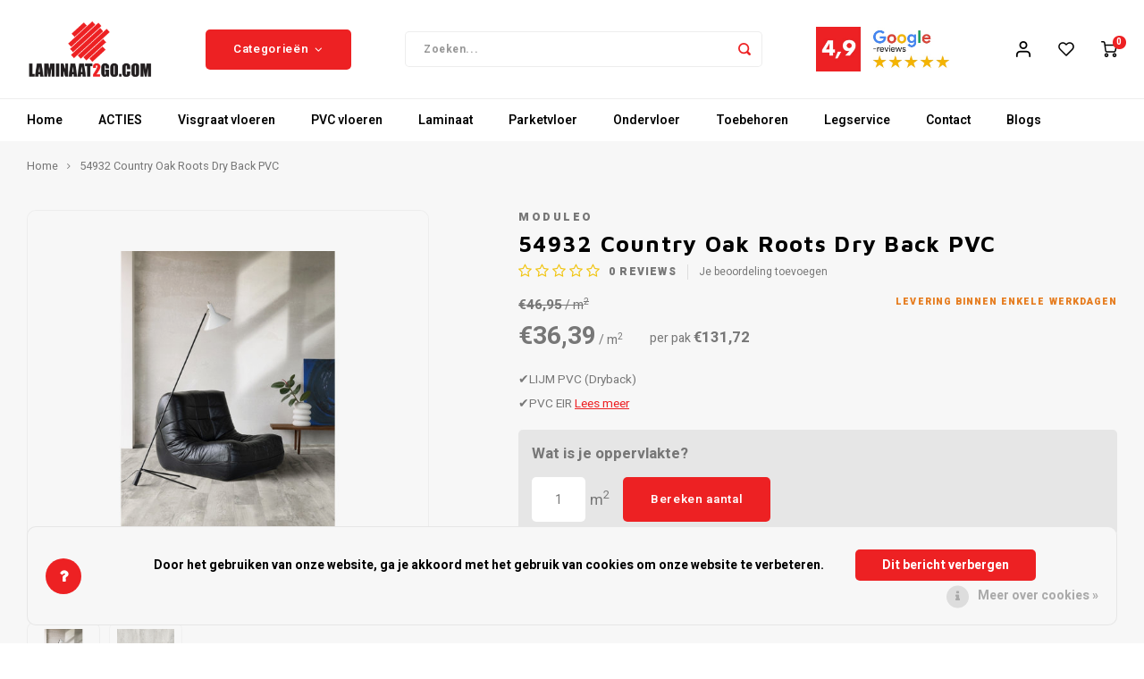

--- FILE ---
content_type: text/html;charset=utf-8
request_url: https://www.laminaat2go.com/54932-country-oak-roots-dry-back-pvc.html
body_size: 23455
content:
<!DOCTYPE html>
<html lang="nl">
	
  <head>
    
        
    <meta charset="utf-8"/>
<!-- [START] 'blocks/head.rain' -->
<!--

  (c) 2008-2026 Lightspeed Netherlands B.V.
  http://www.lightspeedhq.com
  Generated: 24-01-2026 @ 08:10:45

-->
<link rel="canonical" href="https://www.laminaat2go.com/54932-country-oak-roots-dry-back-pvc.html"/>
<link rel="alternate" href="https://www.laminaat2go.com/index.rss" type="application/rss+xml" title="Nieuwe producten"/>
<link href="https://cdn.webshopapp.com/assets/cookielaw.css?2025-02-20" rel="stylesheet" type="text/css"/>
<meta name="robots" content="noodp,noydir"/>
<link href="https://plus.google.com/u/0/b/110589279983670934478/+Laminaat2go" rel="publisher"/>
<meta name="google-site-verification" content="N6hHnpCMkxmUNkKwvYCRQrRQMuQ_XpIY3RiKZA5Vqr0"/>
<meta name="google-site-verification" content="iRO7OLMGdlZ4WN7PMigJ_XjQd61NGZ2KbkH567R0n7M"/>
<meta name="google-site-verification" content="mnO54BW2tgY2Od_1djmrQibuTwW2L5WIKJv_sFRbWOI"/>
<meta property="og:url" content="https://www.laminaat2go.com/54932-country-oak-roots-dry-back-pvc.html?source=facebook"/>
<meta property="og:site_name" content="Tasba Floors / Laminaat2Go"/>
<meta property="og:title" content="54932 Country Oak Roots Dry Back PVC kopen? Kom langs in Amsterdam!"/>
<meta property="og:description" content="✔️PVC ✔️PVC Kopen ✔️PVC design ✔️Moduleo PVC ✔️Country Oak 0,55 ✔️PVC Vloeren ✔️Dry Back ✔️Visgraat ✔️Snelle Levering ✔️Beste Deal ✔️Interieur ✔️legservice"/>
<meta property="og:image" content="https://cdn.webshopapp.com/shops/108802/files/420518996/moduleo-54932-country-oak-roots-dry-back-pvc.jpg"/>
<script>
<script src="https://apis.google.com/js/platform.js?onload=renderBadge" async defer></script>
<script>
window.renderBadge = function() {
var ratingBadgeContainer = document.createElement("div");
document.body.appendChild(ratingBadgeContainer);
window.gapi.load('ratingbadge', function() {
window.gapi.ratingbadge.render(ratingBadgeContainer, {"merchant_id": 14073541, "position": "BOTTOM_RIGHT "});
});
}
</script> 
</script>
<script>
<script async src="https://www.googletagmanager.com/gtag/js?id=AW-974590885">
</script>
<script>
    window.dataLayer = window.dataLayer || [];
    function gtag(){dataLayer.push(arguments);}
    gtag('js', new Date());

    gtag('config', 'AW-974590885');

</script>
<script src="https://www.googletagmanager.com/gtag/js?id=AW-974590885"></script>
<script>
window.dataLayer = window.dataLayer || [];
    function gtag(){dataLayer.push(arguments);}
    gtag('js', new Date());

    gtag('config', 'AW-974590885');
</script>
<!--[if lt IE 9]>
<script src="https://cdn.webshopapp.com/assets/html5shiv.js?2025-02-20"></script>
<![endif]-->
<!-- [END] 'blocks/head.rain' -->
    <title>54932 Country Oak Roots Dry Back PVC kopen? Kom langs in Amsterdam! - Tasba Floors / Laminaat2Go</title>
    <meta name="description" content="✔️PVC ✔️PVC Kopen ✔️PVC design ✔️Moduleo PVC ✔️Country Oak 0,55 ✔️PVC Vloeren ✔️Dry Back ✔️Visgraat ✔️Snelle Levering ✔️Beste Deal ✔️Interieur ✔️legservice" />
    <meta name="keywords" content="Moduleo, Roots, Dry Back, Country Oak 0,55" />
    <meta http-equiv="X-UA-Compatible" content="IE=edge,chrome=1">
    <meta name="viewport" content="width=device-width, initial-scale=1.0">
    <meta name="apple-mobile-web-app-capable" content="yes">
    <meta name="apple-mobile-web-app-status-bar-style" content="black">
    <meta property="fb:app_id" content="966242223397117"/>
    <meta name="viewport" content="width=device-width, initial-scale=1, maximum-scale=1, user-scalable=0"/>
    <meta name="apple-mobile-web-app-capable" content="yes">
    <meta name="HandheldFriendly" content="true" /> 
		<meta name="apple-mobile-web-app-title" content="Tasba Floors / Laminaat2Go">
  
		<link rel="apple-touch-icon-precomposed" href=""/>
  
    <link rel="shortcut icon" href="" type="image/x-icon" />
    <link href='//fonts.googleapis.com/css?family=Heebo:400,300,500,600,700,800,900' rel='stylesheet' type='text/css'>
    <link href='//fonts.googleapis.com/css?family=Maven%20Pro:400,300,500,600,700,800,900' rel='stylesheet' type='text/css'>
    <link rel="stylesheet" href="https://cdn.webshopapp.com/shops/108802/themes/171516/assets/bootstrap.css?2025122011391820201014102638" />
    <link rel="stylesheet" href="https://cdn.webshopapp.com/shops/108802/themes/171516/assets/font-awesome-min.css?2025122011391820201014102638" />
  	  	<link href="https://cdn.webshopapp.com/shops/108802/themes/171516/assets/gibbon-icons.css?2025122011391820201014102638" rel="stylesheet">
    <link rel="stylesheet" href="https://cdn.webshopapp.com/shops/108802/themes/171516/assets/owl-carousel-min.css?2025122011391820201014102638" />  
    <link rel="stylesheet" href="https://cdn.webshopapp.com/shops/108802/themes/171516/assets/semantic.css?2025122011391820201014102638" />  
    <link rel="stylesheet" href="https://cdn.webshopapp.com/shops/108802/themes/171516/assets/jquery-fancybox-min.css?2025122011391820201014102638" /> 
    <link rel="stylesheet" href="https://cdn.webshopapp.com/shops/108802/themes/171516/assets/style.css?2025122011391820201014102638?903" /> 
  	<link rel="stylesheet" href="https://cdn.webshopapp.com/shops/108802/themes/171516/assets/shopmonkey.css?2025122011391820201014102638" /> 
    <link rel="stylesheet" href="https://cdn.webshopapp.com/shops/108802/themes/171516/assets/settings.css?2025122011391820201014102638" />  
    <link rel="stylesheet" href="https://cdn.webshopapp.com/assets/gui-2-0.css?2025-02-20" />
    <link rel="stylesheet" href="https://cdn.webshopapp.com/assets/gui-responsive-2-0.css?2025-02-20" />   
    <link rel="stylesheet" href="https://cdn.webshopapp.com/shops/108802/themes/171516/assets/custom.css?2025122011391820201014102638" />

    <script src="https://cdn.webshopapp.com/assets/jquery-1-9-1.js?2025-02-20"></script>
    <script src="https://cdn.webshopapp.com/assets/jquery-ui-1-10-1.js?2025-02-20"></script>
    
   
    <script src="https://cdn.webshopapp.com/shops/108802/themes/171516/assets/bootstrap.js?2025122011391820201014102638"></script>
    <script src="https://cdn.webshopapp.com/shops/108802/themes/171516/assets/owl-carousel-min.js?2025122011391820201014102638"></script>
    <script src="https://cdn.webshopapp.com/shops/108802/themes/171516/assets/semantic.js?2025122011391820201014102638"></script>
    <script src="https://cdn.webshopapp.com/shops/108802/themes/171516/assets/jquery-fancybox-min.js?2025122011391820201014102638"></script>
    <script src="https://cdn.webshopapp.com/shops/108802/themes/171516/assets/moment.js?2025122011391820201014102638"></script>  
    <script src="https://cdn.webshopapp.com/shops/108802/themes/171516/assets/js-cookie.js?2025122011391820201014102638"></script>
    <script src="https://cdn.webshopapp.com/shops/108802/themes/171516/assets/jquery-countdown-min.js?2025122011391820201014102638"></script>
  	<script src="https://cdn.webshopapp.com/shops/108802/themes/171516/assets/masonry.js?2025122011391820201014102638"></script>
    <script src="https://cdn.webshopapp.com/shops/108802/themes/171516/assets/global.js?2025122011391820201014102638?903"></script>
  	<script src="//cdnjs.cloudflare.com/ajax/libs/jqueryui-touch-punch/0.2.3/jquery.ui.touch-punch.min.js"></script>
    
    <script src="https://cdn.webshopapp.com/shops/108802/themes/171516/assets/jcarousel.js?2025122011391820201014102638"></script>
    <script src="https://cdn.webshopapp.com/assets/gui.js?2025-02-20"></script>
    <script src="https://cdn.webshopapp.com/assets/gui-responsive-2-0.js?2025-02-20"></script>
    
        
    
    <!--[if lt IE 9]>
    <link rel="stylesheet" href="https://cdn.webshopapp.com/shops/108802/themes/171516/assets/style-ie.css?2025122011391820201014102638" />
    <![endif]-->

<!-- Google Tag Manager -->
<script>(function(w,d,s,l,i){w[l]=w[l]||[];w[l].push({'gtm.start':
new Date().getTime(),event:'gtm.js'});var f=d.getElementsByTagName(s)[0],
j=d.createElement(s),dl=l!='dataLayer'?'&l='+l:'';j.async=true;j.src=
'https://www.googletagmanager.com/gtm.js?id='+i+dl;f.parentNode.insertBefore(j,f);
})(window,document,'script','dataLayer','GTM-PRN5RST');</script>
<!-- End Google Tag Manager -->

  </head>  <body class=" no-mobile-bar"><!-- Google Tag Manager (noscript) --><noscript><iframe src="https://www.googletagmanager.com/ns.html?id=GTM-PRN5RST"
height="0" width="0" style="display:none;visibility:hidden"></iframe></noscript><!-- End Google Tag Manager (noscript) --><script type="application/ld+json">
[
			{
    "@context": "http://schema.org",
    "@type": "BreadcrumbList",
    "itemListElement":
    [
      {
        "@type": "ListItem",
        "position": 1,
        "item": {
        	"@id": "https://www.laminaat2go.com/",
        	"name": "Home"
        }
      },
    	    	{
    		"@type": "ListItem",
     		"position": 2,
     		"item":	{
      		"@id": "https://www.laminaat2go.com/54932-country-oak-roots-dry-back-pvc.html",
      		"name": "54932 Country Oak Roots Dry Back PVC"
    		}
    	}    	    ]
  },
      
      
  {
    "@context": "http://schema.org",
    "@type": "Product", 
    "name": "Moduleo 54932 Country Oak Roots Dry Back PVC",
    "url": "https://www.laminaat2go.com/54932-country-oak-roots-dry-back-pvc.html",
    "brand": "Moduleo",    "description": "✔️PVC ✔️PVC Kopen ✔️PVC design ✔️Moduleo PVC ✔️Country Oak 0,55 ✔️PVC Vloeren ✔️Dry Back ✔️Visgraat ✔️Snelle Levering ✔️Beste Deal ✔️Interieur ✔️legservice",    "image": "https://cdn.webshopapp.com/shops/108802/files/420518996/300x250x2/moduleo-54932-country-oak-roots-dry-back-pvc.jpg",                "offers": {
      "@type": "Offer",
      "price": "131.72",
      "url": "https://www.laminaat2go.com/54932-country-oak-roots-dry-back-pvc.html",
      "priceValidUntil": "2027-01-24",
      "priceCurrency": "EUR"    }
      },
      
    {
  "@context": "http://schema.org",
  "@id": "https://www.laminaat2go.com/#Organization",
  "@type": "Organization",
  "url": "https://www.laminaat2go.com/", 
  "name": "Tasba Floors / Laminaat2Go",
  "logo": "https://cdn.webshopapp.com/shops/108802/themes/171516/assets/logo.png?20251201110644",
  "telephone": "0202603123",
  "email": ""
  ,
  "aggregateRating": {
        "@type": "AggregateRating",
        "bestRating": "10",
        "worstRating": "1",
        "ratingValue": "4,9",
        "reviewCount": "1315",
        "url":"https://www.google.com/search?q=laminaat2go&amp;oq=laminaat2go&amp;aqs=chrome.0.69i59j0j69i60l4j69i65l2.2637j0j7&amp;sourceid=chrome&amp;ie=UTF-8#lrd=0x47c608466fc7ba9b:0x2d20afc5f331dde0,1,,,"
    }
      }
  ]
</script><div class="cart-messages hidden"><ul></ul></div><div id="cart-popup" class="cart-popup mobile-popup" data-popup="cart"><div class="popup-inner"><div class="inner cart-wrap"><div class="table"><div class="title-small title-font">Winkelwagen</div><div class="general-content cart-content"></div><div class="empty-cart">
      	Geen producten gevonden...
      </div><div class="table-wrap"><form id="gui-form-cart" action="https://www.laminaat2go.com/cart/update/" method="post"><table></table></form></div><div class="shipping-discount hidden"><div class="discount-block"><form class="gui-form-discount" action="https://www.laminaat2go.com/cart/setDiscount/" method="post"><input class="standard-input" type="text" name="code" placeholder="Kortingscode"><a class="btn btn-small accent add-discount"  href="javascript:;"><i class="fa fa-plus"></i></a></form></div><a href="https://www.laminaat2go.com/cart/?shipping" class="btn accent btn-small hidden-xs">Verzendkosten berekenen</a></div></div><div class="totals-wrap"><div class="totals"><div class="title-small title-font hidden-xs"><span data-cart-items>0</span> artikelen</div><table><tr><td>Totaal excl. btw</td><td data-cart-total-excl>€0,00</td></tr><tr><td>BTW</td><td data-cart-total-vat>€0,00</td></tr><tr><td>Totaal</td><td data-cart-total-incl>€0,00</td></tr></table><div class="buttons"><a class="btn accent" href="https://www.laminaat2go.com/checkout/">Naar de kassa</a><a class="btn light hidden-xs" href="javascript:;" data-fancybox-close>Ga verder met winkelen</a></div></div><div class="payments hidden-xs"></div></div></div></div><div class="close-popup"><div class="close-popup-inner"><a href="javascript:;" class="close-mobile-popup" data-fancybox-close>
        Sluiten
      </a></div></div></div><div id="login-popup" class="mobile-popup" data-popup="login"><div class="popup-inner"><div class="title-small title-font">Inloggen</div><form class="formLogin" id="formLogin" action="https://www.laminaat2go.com/account/loginPost/?return=https%3A%2F%2Fwww.laminaat2go.com%2F54932-country-oak-roots-dry-back-pvc.html" method="post"><input type="hidden" name="key" value="579191f4dd6f79e17847d949df9e9744" /><input type="hidden" name="type" value="login" /><input type="submit" hidden/><input type="text" name="email" id="formLoginEmail" value="" placeholder="E-mailadres" class="standard-input" /><input type="password" name="password" id="formLoginPassword" value="" placeholder="Wachtwoord" class="standard-input"/><div class="buttons"><a class="btn accent" href="#" onclick="$('#formLogin').submit(); return false;" title="Inloggen">Inloggen</a></div></form><div class="options"><a class="forgot-pw" href="https://www.laminaat2go.com/account/password/">Wachtwoord vergeten?</a><span class="or">of</span><a class="no-account" href="https://www.laminaat2go.com/account/register/">Nog geen account? Klik</a></div></div><div class="close-popup"><div class="close-popup-inner"><a href="javascript:;" class="close-mobile-popup" data-fancybox-close>
        Sluiten
      </a></div></div></div><div id="language-currency-popup" class="language-currency-popup mobile-popup"><div class="popup-inner"><div class="language-section"><div class="title-small title-font">Taal</div><div class="options-wrap"><div class="option active"><a href="https://www.laminaat2go.com/go/product/140553475"><div class="inner"><div class="icon"><img src="https://cdn.webshopapp.com/shops/108802/themes/171516/assets/flag-nl.svg?2025122011391820201014102638" alt="flag-Nederlands"></div><div class="text">Nederlands</div></div></a></div></div></div><div class="close-popup"><div class="close-popup-inner"><a href="javascript:;" class="close-mobile-popup" data-fancybox-close>
          Sluiten
        </a></div></div></div></div><div class="mobile-menu mobile-popup" data-popup="menu"><div class="popup-inner"><div class="menu-wrap"><div class="breads">Hoofdmenu</div><div class="title-small title-font">Categorieën</div><div class="menu"><ul><li class=""><a class="normal-link" href="https://www.laminaat2go.com/acties/">ACTIES<span class="more-cats"><i class="fa fa-chevron-right"></i></span></a><div class="subs"><div class="breads">Hoofdmenu / acties</div><div class="title-small title-font text-center subs-back"><i class="fa fa-chevron-left"></i>ACTIES</div><ul class=""><li class=""><a class="normal-link" href="https://www.laminaat2go.com/acties/restpartijen-magazijn-uitverkoop/">Restpartijen &amp;  Magazijn uitverkoop</a></li><li class=""><a class="normal-link" href="https://www.laminaat2go.com/acties/uitverkoop-lamelparket/">Uitverkoop Lamelparket</a></li><li class=""><a class="normal-link" href="https://www.laminaat2go.com/acties/uitverkoop-laminaat/">Uitverkoop Laminaat</a></li><li class=""><a class="normal-link" href="https://www.laminaat2go.com/acties/uitverkoop-merk-vloeren/">Uitverkoop Merk Vloeren</a></li><li class=""><a class="normal-link" href="https://www.laminaat2go.com/acties/uitverkoop-pvc/">Uitverkoop PVC</a></li><li class=""><a class="normal-link" href="https://www.laminaat2go.com/acties/uitverkoop-quick-step/">Uitverkoop Quick-Step</a></li><li class=""><a class="normal-link" href="https://www.laminaat2go.com/acties/collectie-sale/">Collectie Sale </a></li></ul></div></li><li class=""><a class="normal-link" href="https://www.laminaat2go.com/visgraat-vloeren/">Visgraat  vloeren</a></li><li class=""><a class="normal-link" href="https://www.laminaat2go.com/pvc-vloeren/">PVC  vloeren<span class="more-cats"><i class="fa fa-chevron-right"></i></span></a><div class="subs"><div class="breads">Hoofdmenu / pvc  vloeren</div><div class="title-small title-font text-center subs-back"><i class="fa fa-chevron-left"></i>PVC  vloeren</div><ul class=""><li class=""><a class="normal-link" href="https://www.laminaat2go.com/pvc-vloeren/hongaarse-punt/">Hongaarse Punt </a></li><li class=""><a class="normal-link" href="https://www.laminaat2go.com/pvc-vloeren/visgraat-vloeren/klik-pvc/">Klik PVC</a></li><li class=""><a class="normal-link" href="https://www.laminaat2go.com/pvc-vloeren/plak-pvc/">Plak PVC </a></li><li class=""><a class="normal-link" href="https://www.laminaat2go.com/pvc-vloeren/tegelvloeren/">Tegelvloeren</a></li><li class=""><a class="normal-link" href="https://www.laminaat2go.com/pvc-vloeren/visgraat-vloeren/">Visgraat vloeren</a></li><li class=""><a class="normal-link" href="https://www.laminaat2go.com/pvc-vloeren/xl-planken/">(XL) Planken</a></li></ul></div></li><li class=""><a class="normal-link" href="https://www.laminaat2go.com/laminaat/">Laminaat<span class="more-cats"><i class="fa fa-chevron-right"></i></span></a><div class="subs"><div class="breads">Hoofdmenu / laminaat</div><div class="title-small title-font text-center subs-back"><i class="fa fa-chevron-left"></i>Laminaat</div><ul class=""><li class=""><a class="normal-link" href="https://www.laminaat2go.com/laminaat/hongaarse-punt/">Hongaarse Punt </a></li><li class=""><a class="normal-link" href="https://www.laminaat2go.com/laminaat/tegel-laminaat/">Tegel Laminaat</a></li><li class=""><a class="normal-link" href="https://www.laminaat2go.com/laminaat/visgraat-laminaat/">Visgraat Laminaat</a></li><li class=""><a class="normal-link" href="https://www.laminaat2go.com/laminaat/xl-xxl-laminaat/">(XL) &amp; (XXL) Laminaat</a></li></ul></div></li><li class=""><a class="normal-link" href="https://www.laminaat2go.com/parketvloer/">Parketvloer<span class="more-cats"><i class="fa fa-chevron-right"></i></span></a><div class="subs"><div class="breads">Hoofdmenu / parketvloer</div><div class="title-small title-font text-center subs-back"><i class="fa fa-chevron-left"></i>Parketvloer</div><ul class=""><li class=""><a class="normal-link" href="https://www.laminaat2go.com/parketvloer/boen-parketvloeren/">Boen Parketvloeren<span class="more-cats"><i class="fa fa-chevron-right"></i></span></a><div class="subs"><div class="breads">Hoofdmenu / parketvloer / boen parketvloeren</div><div class="title-small title-font text-center subs-back"><i class="fa fa-chevron-left"></i>Boen Parketvloeren</div><ul class=""><li class=""><a class="normal-link" href="https://www.laminaat2go.com/parketvloer/boen-parketvloeren/boen-rock/">Boen Rock</a></li></ul></div></li><li class=""><a class="normal-link" href="https://www.laminaat2go.com/parketvloer/lamett-parket/">Lamett Parket<span class="more-cats"><i class="fa fa-chevron-right"></i></span></a><div class="subs"><div class="breads">Hoofdmenu / parketvloer / boen parketvloeren / lamett parket</div><div class="title-small title-font text-center subs-back"><i class="fa fa-chevron-left"></i>Lamett Parket</div><ul class=""><li class=""><a class="normal-link" href="https://www.laminaat2go.com/parketvloer/lamett-parket/capri-chevron-lamelparket/">Capri Chevron Lamelparket</a></li><li class=""><a class="normal-link" href="https://www.laminaat2go.com/parketvloer/lamett-parket/cottage-lamelparket/">Cottage Lamelparket</a></li><li class=""><a class="normal-link" href="https://www.laminaat2go.com/parketvloer/lamett-parket/cottage-visgraat-lamelparket/">Cottage Visgraat Lamelparket</a></li><li class=""><a class="normal-link" href="https://www.laminaat2go.com/parketvloer/lamett-parket/new-york-lamelparket/">New York Lamelparket</a></li><li class=""><a class="normal-link" href="https://www.laminaat2go.com/parketvloer/lamett-parket/riga-lamelparket/">Riga Lamelparket</a></li><li class=""><a class="normal-link" href="https://www.laminaat2go.com/parketvloer/lamett-parket/riga-visgraat-lamelparket/">Riga Visgraat Lamelparket</a></li></ul></div></li><li class=""><a class="normal-link" href="https://www.laminaat2go.com/parketvloer/meister-lindura-parket/">Meister Lindura Parket<span class="more-cats"><i class="fa fa-chevron-right"></i></span></a><div class="subs"><div class="breads">Hoofdmenu / parketvloer / boen parketvloeren / lamett parket / meister lindura parket</div><div class="title-small title-font text-center subs-back"><i class="fa fa-chevron-left"></i>Meister Lindura Parket</div><ul class=""><li class=""><a class="normal-link" href="https://www.laminaat2go.com/parketvloer/meister-lindura-parket/meister-natureflex-hd100-ultramat-gelakt-houten-vl/">Meister Natureflex HD100 Ultramat Gelakt Houten Vloer</a></li><li class=""><a class="normal-link" href="https://www.laminaat2go.com/parketvloer/meister-lindura-parket/lindura-hd400-270-ultramat-gelakt-hout/">Lindura HD400-270 Ultramat Gelakt Hout</a></li><li class=""><a class="normal-link" href="https://www.laminaat2go.com/parketvloer/meister-lindura-parket/meister-lindura-hd400-270-natuurgeolied-hout/">Meister Lindura HD400-270 Natuurgeolied Hout</a></li><li class=""><a class="normal-link" href="https://www.laminaat2go.com/parketvloer/meister-lindura-parket/meister-lindura-hd400-320-natuurgeolied-hout/">Meister Lindura HD400-320 Natuurgeolied Hout</a></li><li class=""><a class="normal-link" href="https://www.laminaat2go.com/parketvloer/meister-lindura-parket/lindura-hs500-visgraat-hout/">Lindura HS500 Visgraat Hout</a></li></ul></div></li><li class=""><a class="normal-link" href="https://www.laminaat2go.com/parketvloer/visgraat-parket/">Visgraat Parket</a></li></ul></div></li><li class=""><a class="normal-link" href="https://www.laminaat2go.com/ondervloer/">Ondervloer<span class="more-cats"><i class="fa fa-chevron-right"></i></span></a><div class="subs"><div class="breads">Hoofdmenu / ondervloer</div><div class="title-small title-font text-center subs-back"><i class="fa fa-chevron-left"></i>Ondervloer</div><ul class=""><li class=""><a class="normal-link" href="https://www.laminaat2go.com/ondervloer/fermacell-platen/">Fermacell Platen</a></li><li class=""><a class="normal-link" href="https://www.laminaat2go.com/ondervloer/quick-step-ondervloer/">Quick-Step Ondervloer</a></li></ul></div></li><li class=""><a class="normal-link" href="https://www.laminaat2go.com/toebehoren/">Toebehoren<span class="more-cats"><i class="fa fa-chevron-right"></i></span></a><div class="subs"><div class="breads">Hoofdmenu / toebehoren</div><div class="title-small title-font text-center subs-back"><i class="fa fa-chevron-left"></i>Toebehoren</div><ul class=""><li class=""><a class="normal-link" href="https://www.laminaat2go.com/toebehoren/basics4home/">BASICS4HOME</a></li><li class=""><a class="normal-link" href="https://www.laminaat2go.com/toebehoren/onderhoudsproducten/">Onderhoudsproducten<span class="more-cats"><i class="fa fa-chevron-right"></i></span></a><div class="subs"><div class="breads">Hoofdmenu / toebehoren / basics4home / onderhoudsproducten</div><div class="title-small title-font text-center subs-back"><i class="fa fa-chevron-left"></i>Onderhoudsproducten</div><ul class=""><li class=""><a class="normal-link" href="https://www.laminaat2go.com/toebehoren/onderhoudsproducten/quick-step-vloer-onderhoud/">Quick-Step Vloer Onderhoud</a></li></ul></div></li><li class=""><a class="normal-link" href="https://www.laminaat2go.com/toebehoren/plinten/">Plinten<span class="more-cats"><i class="fa fa-chevron-right"></i></span></a><div class="subs"><div class="breads">Hoofdmenu / toebehoren / basics4home / onderhoudsproducten / plinten</div><div class="title-small title-font text-center subs-back"><i class="fa fa-chevron-left"></i>Plinten</div><ul class=""><li class=""><a class="normal-link" href="https://www.laminaat2go.com/toebehoren/plinten/aqua-plakplinten/">Aqua Plakplinten</a></li><li class=""><a class="normal-link" href="https://www.laminaat2go.com/toebehoren/plinten/hoogglans-mdf-plinten/">Hoogglans MDF Plinten</a></li><li class=""><a class="normal-link" href="https://www.laminaat2go.com/toebehoren/plinten/mdf-hoge-plinten/">MDF Hoge Plinten</a></li><li class=""><a class="normal-link" href="https://www.laminaat2go.com/toebehoren/plinten/mdf-plakplinten/">MDF Plakplinten</a></li></ul></div></li><li class=""><a class="normal-link" href="https://www.laminaat2go.com/toebehoren/profielen/">Profielen<span class="more-cats"><i class="fa fa-chevron-right"></i></span></a><div class="subs"><div class="breads">Hoofdmenu / toebehoren / basics4home / onderhoudsproducten / plinten / profielen</div><div class="title-small title-font text-center subs-back"><i class="fa fa-chevron-left"></i>Profielen</div><ul class=""><li class=""><a class="normal-link" href="https://www.laminaat2go.com/toebehoren/profielen/dilatatieprofielen/">Dilatatieprofielen</a></li><li class=""><a class="normal-link" href="https://www.laminaat2go.com/toebehoren/profielen/hoekprofielen-eind-afwerkprofielen/">Hoekprofielen / Eind- Afwerkprofielen</a></li><li class=""><a class="normal-link" href="https://www.laminaat2go.com/toebehoren/profielen/overgangsprofielen/">Overgangsprofielen</a></li><li class=""><a class="normal-link" href="https://www.laminaat2go.com/toebehoren/profielen/quick-step-profielen/">Quick-Step Profielen</a></li><li class=""><a class="normal-link" href="https://www.laminaat2go.com/toebehoren/profielen/trapneusprofielen/">Trapneusprofielen</a></li><li class=""><a class="normal-link" href="https://www.laminaat2go.com/toebehoren/profielen/u-profielen/">U-Profielen</a></li></ul></div></li><li class=""><a class="normal-link" href="https://www.laminaat2go.com/toebehoren/pvc-parket-en-plinten-lijmen/">PVC, Parket en Plinten lijmen</a></li><li class=""><a class="normal-link" href="https://www.laminaat2go.com/toebehoren/schoonloopmatten/">Schoonloopmatten</a></li></ul></div></li><li class=""><a class="normal-link" href="https://www.laminaat2go.com/legservice/">Legservice</a></li><li class=""><a href="https://www.laminaat2go.com/service/contact/">Contact</a></li><li class=""><a href="https://www.laminaat2go.com/blogs/tasba-floors-blog/">Blogs</a></li></ul><ul><li class="highlight hidden-sm"><a class="open-mobile-slide" data-popup="login" href="javascript:;">Inloggen</a></li></ul></div></div></div><div class="close-popup dark"><div class="close-popup-inner"><a href="javascript:;" class="close-mobile-popup" data-fancybox-close>
        Sluiten
      </a></div></div></div><header id="header" class="with-large-logo"><div class="main-header"><div class="container"><div class="inner"><div class="mob-icons visible-xs"><ul><li><a class="open-mobile-slide" data-popup="menu" data-main-link href="javascript:;"><i class="sm sm-bars"></i></a></li><li><a class="open-mobile-slide" data-popup="login" data-main-link href="javascript:;"><i class="sm sm-user"></i></a></li></ul></div><div class="logo large-logo align-middle"><a href="https://www.laminaat2go.com/"><img src="https://cdn.webshopapp.com/shops/108802/themes/171516/assets/logo.png?20251201110644" alt="Tasba Floors / Laminaat2Go"></a></div><div class="mob-icons second visible-xs"><ul><li><a class="open-mobile-slide" data-popup="search" data-main-link href="javascript:;"><i class="sm sm-search"></i></a></li><li><a class="open-mobile-slide" data-popup="cart" data-main-link href="javascript:;"><span class="icon-wrap"><i class="sm sm-cart"></i><div class="items" data-cart-items>0</div></span></a></li></ul></div><div class="vertical-menu-wrap hidden-xs hidden-md hidden-lg"><div class="btn-wrap"><a class="btn accent vertical-menu-btn open-mobile-slide" data-popup="menu" data-main-link href="javascript:;">Categorieën<i class="fa fa-angle-down"></i></a></div></div><div class="vertical-menu-wrap hidden-xs hidden-sm  "><div class="btn-wrap"><a class="btn accent vertical-menu-btn open-vertical-menu">Categorieën<i class="fa fa-angle-down"></i></a><div class="vertical-menu"><ul><li class=""><a class="" href="https://www.laminaat2go.com/acties/"><div class="category-wrap"><img src="//placehold.it/50x50">
                                            ACTIES
                    </div><i class="fa fa-chevron-right arrow-right"></i></a><div class="subs"><ul><li class="subs-title"><a class="" href="https://www.laminaat2go.com/acties/">ACTIES</a></li><li class=""><a class="" href="https://www.laminaat2go.com/acties/restpartijen-magazijn-uitverkoop/"><div>
                            Restpartijen &amp;  Magazijn uitverkoop
                          </div></a></li><li class=""><a class="" href="https://www.laminaat2go.com/acties/uitverkoop-lamelparket/"><div>
                            Uitverkoop Lamelparket
                          </div></a></li><li class=""><a class="" href="https://www.laminaat2go.com/acties/uitverkoop-laminaat/"><div>
                            Uitverkoop Laminaat
                          </div></a></li><li class=""><a class="" href="https://www.laminaat2go.com/acties/uitverkoop-merk-vloeren/"><div>
                            Uitverkoop Merk Vloeren
                          </div></a></li><li class=""><a class="" href="https://www.laminaat2go.com/acties/uitverkoop-pvc/"><div>
                            Uitverkoop PVC
                          </div></a></li><li class=""><a class="" href="https://www.laminaat2go.com/acties/uitverkoop-quick-step/"><div>
                            Uitverkoop Quick-Step
                          </div></a></li><li class=""><a class="" href="https://www.laminaat2go.com/acties/collectie-sale/"><div>
                            Collectie Sale 
                          </div></a></li></ul></div></li><li class=""><a class="" href="https://www.laminaat2go.com/visgraat-vloeren/"><div class="category-wrap"><img src="https://cdn.webshopapp.com/shops/108802/files/470856973/100x100x1/visgraat-vloeren.jpg" alt="Visgraat  vloeren">
                                            Visgraat  vloeren
                    </div></a></li><li class=""><a class="" href="https://www.laminaat2go.com/pvc-vloeren/"><div class="category-wrap"><img src="//placehold.it/50x50">
                                            PVC  vloeren
                    </div><i class="fa fa-chevron-right arrow-right"></i></a><div class="subs"><ul><li class="subs-title"><a class="" href="https://www.laminaat2go.com/pvc-vloeren/">PVC  vloeren</a></li><li class=""><a class="" href="https://www.laminaat2go.com/pvc-vloeren/hongaarse-punt/"><div>
                            Hongaarse Punt 
                          </div></a></li><li class=""><a class="" href="https://www.laminaat2go.com/pvc-vloeren/visgraat-vloeren/klik-pvc/"><div>
                            Klik PVC
                          </div></a></li><li class=""><a class="" href="https://www.laminaat2go.com/pvc-vloeren/plak-pvc/"><div>
                            Plak PVC 
                          </div></a></li><li class=""><a class="" href="https://www.laminaat2go.com/pvc-vloeren/tegelvloeren/"><div>
                            Tegelvloeren
                          </div></a></li><li class=""><a class="" href="https://www.laminaat2go.com/pvc-vloeren/visgraat-vloeren/"><div>
                            Visgraat vloeren
                          </div></a></li><li class=""><a class="" href="https://www.laminaat2go.com/pvc-vloeren/xl-planken/"><div>
                            (XL) Planken
                          </div></a></li></ul></div></li><li class=""><a class="" href="https://www.laminaat2go.com/laminaat/"><div class="category-wrap"><img src="//placehold.it/50x50">
                                            Laminaat
                    </div><i class="fa fa-chevron-right arrow-right"></i></a><div class="subs"><ul><li class="subs-title"><a class="" href="https://www.laminaat2go.com/laminaat/">Laminaat</a></li><li class=""><a class="" href="https://www.laminaat2go.com/laminaat/hongaarse-punt/"><div>
                            Hongaarse Punt 
                          </div></a></li><li class=""><a class="" href="https://www.laminaat2go.com/laminaat/tegel-laminaat/"><div>
                            Tegel Laminaat
                          </div></a></li><li class=""><a class="" href="https://www.laminaat2go.com/laminaat/visgraat-laminaat/"><div>
                            Visgraat Laminaat
                          </div></a></li><li class=""><a class="" href="https://www.laminaat2go.com/laminaat/xl-xxl-laminaat/"><div>
                            (XL) &amp; (XXL) Laminaat
                          </div></a></li></ul></div></li><li class=""><a class="" href="https://www.laminaat2go.com/parketvloer/"><div class="category-wrap"><img src="//placehold.it/50x50">
                                            Parketvloer
                    </div><i class="fa fa-chevron-right arrow-right"></i></a><div class="subs"><ul><li class="subs-title"><a class="" href="https://www.laminaat2go.com/parketvloer/">Parketvloer</a></li><li class=""><a class="" href="https://www.laminaat2go.com/parketvloer/boen-parketvloeren/"><div>
                            Boen Parketvloeren
                          </div><i class="fa fa-chevron-right arrow-right"></i></a><div class="subs"><ul><li class="subs-title"><a class="" href="https://www.laminaat2go.com/parketvloer/boen-parketvloeren/">Boen Parketvloeren</a></li><li class=""><a class="" href="https://www.laminaat2go.com/parketvloer/boen-parketvloeren/boen-rock/"><div>
                                  Boen Rock
                                </div></a></li></ul></div></li><li class=""><a class="" href="https://www.laminaat2go.com/parketvloer/lamett-parket/"><div>
                            Lamett Parket
                          </div><i class="fa fa-chevron-right arrow-right"></i></a><div class="subs"><ul><li class="subs-title"><a class="" href="https://www.laminaat2go.com/parketvloer/lamett-parket/">Lamett Parket</a></li><li class=""><a class="" href="https://www.laminaat2go.com/parketvloer/lamett-parket/capri-chevron-lamelparket/"><div>
                                  Capri Chevron Lamelparket
                                </div></a></li><li class=""><a class="" href="https://www.laminaat2go.com/parketvloer/lamett-parket/cottage-lamelparket/"><div>
                                  Cottage Lamelparket
                                </div></a></li><li class=""><a class="" href="https://www.laminaat2go.com/parketvloer/lamett-parket/cottage-visgraat-lamelparket/"><div>
                                  Cottage Visgraat Lamelparket
                                </div></a></li><li class=""><a class="" href="https://www.laminaat2go.com/parketvloer/lamett-parket/new-york-lamelparket/"><div>
                                  New York Lamelparket
                                </div></a></li><li class=""><a class="" href="https://www.laminaat2go.com/parketvloer/lamett-parket/riga-lamelparket/"><div>
                                  Riga Lamelparket
                                </div></a></li><li class=""><a class="" href="https://www.laminaat2go.com/parketvloer/lamett-parket/riga-visgraat-lamelparket/"><div>
                                  Riga Visgraat Lamelparket
                                </div></a></li></ul></div></li><li class=""><a class="" href="https://www.laminaat2go.com/parketvloer/meister-lindura-parket/"><div>
                            Meister Lindura Parket
                          </div><i class="fa fa-chevron-right arrow-right"></i></a><div class="subs"><ul><li class="subs-title"><a class="" href="https://www.laminaat2go.com/parketvloer/meister-lindura-parket/">Meister Lindura Parket</a></li><li class=""><a class="" href="https://www.laminaat2go.com/parketvloer/meister-lindura-parket/meister-natureflex-hd100-ultramat-gelakt-houten-vl/"><div>
                                  Meister Natureflex HD100 Ultramat Gelakt Houten Vloer
                                </div></a></li><li class=""><a class="" href="https://www.laminaat2go.com/parketvloer/meister-lindura-parket/lindura-hd400-270-ultramat-gelakt-hout/"><div>
                                  Lindura HD400-270 Ultramat Gelakt Hout
                                </div></a></li><li class=""><a class="" href="https://www.laminaat2go.com/parketvloer/meister-lindura-parket/meister-lindura-hd400-270-natuurgeolied-hout/"><div>
                                  Meister Lindura HD400-270 Natuurgeolied Hout
                                </div></a></li><li class=""><a class="" href="https://www.laminaat2go.com/parketvloer/meister-lindura-parket/meister-lindura-hd400-320-natuurgeolied-hout/"><div>
                                  Meister Lindura HD400-320 Natuurgeolied Hout
                                </div></a></li><li class=""><a class="" href="https://www.laminaat2go.com/parketvloer/meister-lindura-parket/lindura-hs500-visgraat-hout/"><div>
                                  Lindura HS500 Visgraat Hout
                                </div></a></li></ul></div></li><li class=""><a class="" href="https://www.laminaat2go.com/parketvloer/visgraat-parket/"><div>
                            Visgraat Parket
                          </div></a></li></ul></div></li><li class=""><a class="" href="https://www.laminaat2go.com/ondervloer/"><div class="category-wrap"><img src="//placehold.it/50x50">
                                            Ondervloer
                    </div><i class="fa fa-chevron-right arrow-right"></i></a><div class="subs"><ul><li class="subs-title"><a class="" href="https://www.laminaat2go.com/ondervloer/">Ondervloer</a></li><li class=""><a class="" href="https://www.laminaat2go.com/ondervloer/fermacell-platen/"><div>
                            Fermacell Platen
                          </div></a></li><li class=""><a class="" href="https://www.laminaat2go.com/ondervloer/quick-step-ondervloer/"><div>
                            Quick-Step Ondervloer
                          </div></a></li></ul></div></li><li class=""><a class="" href="https://www.laminaat2go.com/toebehoren/"><div class="category-wrap"><img src="//placehold.it/50x50">
                                            Toebehoren
                    </div><i class="fa fa-chevron-right arrow-right"></i></a><div class="subs"><ul><li class="subs-title"><a class="" href="https://www.laminaat2go.com/toebehoren/">Toebehoren</a></li><li class=""><a class="" href="https://www.laminaat2go.com/toebehoren/basics4home/"><div>
                            BASICS4HOME
                          </div></a></li><li class=""><a class="" href="https://www.laminaat2go.com/toebehoren/onderhoudsproducten/"><div>
                            Onderhoudsproducten
                          </div><i class="fa fa-chevron-right arrow-right"></i></a><div class="subs"><ul><li class="subs-title"><a class="" href="https://www.laminaat2go.com/toebehoren/onderhoudsproducten/">Onderhoudsproducten</a></li><li class=""><a class="" href="https://www.laminaat2go.com/toebehoren/onderhoudsproducten/quick-step-vloer-onderhoud/"><div>
                                  Quick-Step Vloer Onderhoud
                                </div></a></li></ul></div></li><li class=""><a class="" href="https://www.laminaat2go.com/toebehoren/plinten/"><div>
                            Plinten
                          </div><i class="fa fa-chevron-right arrow-right"></i></a><div class="subs"><ul><li class="subs-title"><a class="" href="https://www.laminaat2go.com/toebehoren/plinten/">Plinten</a></li><li class=""><a class="" href="https://www.laminaat2go.com/toebehoren/plinten/aqua-plakplinten/"><div>
                                  Aqua Plakplinten
                                </div></a></li><li class=""><a class="" href="https://www.laminaat2go.com/toebehoren/plinten/hoogglans-mdf-plinten/"><div>
                                  Hoogglans MDF Plinten
                                </div></a></li><li class=""><a class="" href="https://www.laminaat2go.com/toebehoren/plinten/mdf-hoge-plinten/"><div>
                                  MDF Hoge Plinten
                                </div><i class="fa fa-chevron-right arrow-right"></i></a></li><li class=""><a class="" href="https://www.laminaat2go.com/toebehoren/plinten/mdf-plakplinten/"><div>
                                  MDF Plakplinten
                                </div></a></li></ul></div></li><li class=""><a class="" href="https://www.laminaat2go.com/toebehoren/profielen/"><div>
                            Profielen
                          </div><i class="fa fa-chevron-right arrow-right"></i></a><div class="subs"><ul><li class="subs-title"><a class="" href="https://www.laminaat2go.com/toebehoren/profielen/">Profielen</a></li><li class=""><a class="" href="https://www.laminaat2go.com/toebehoren/profielen/dilatatieprofielen/"><div>
                                  Dilatatieprofielen
                                </div></a></li><li class=""><a class="" href="https://www.laminaat2go.com/toebehoren/profielen/hoekprofielen-eind-afwerkprofielen/"><div>
                                  Hoekprofielen / Eind- Afwerkprofielen
                                </div></a></li><li class=""><a class="" href="https://www.laminaat2go.com/toebehoren/profielen/overgangsprofielen/"><div>
                                  Overgangsprofielen
                                </div></a></li><li class=""><a class="" href="https://www.laminaat2go.com/toebehoren/profielen/quick-step-profielen/"><div>
                                  Quick-Step Profielen
                                </div></a></li><li class=""><a class="" href="https://www.laminaat2go.com/toebehoren/profielen/trapneusprofielen/"><div>
                                  Trapneusprofielen
                                </div></a></li><li class=""><a class="" href="https://www.laminaat2go.com/toebehoren/profielen/u-profielen/"><div>
                                  U-Profielen
                                </div></a></li></ul></div></li><li class=""><a class="" href="https://www.laminaat2go.com/toebehoren/pvc-parket-en-plinten-lijmen/"><div>
                            PVC, Parket en Plinten lijmen
                          </div></a></li><li class=""><a class="" href="https://www.laminaat2go.com/toebehoren/schoonloopmatten/"><div>
                            Schoonloopmatten
                          </div></a></li></ul></div></li><li class=""><a class="" href="https://www.laminaat2go.com/legservice/"><div class="category-wrap"><img src="https://cdn.webshopapp.com/shops/108802/files/439204243/100x100x1/legservice.jpg" alt="Legservice">
                                            Legservice
                    </div></a></li></ul></div></div><div class="vertical-menu-overlay general-overlay"></div></div><div class="search-bar hidden-xs"><form action="https://www.laminaat2go.com/search/" method="get" id="formSearch"  class="search-form"  data-search-type="desktop"><div class="relative search-wrap"><input type="text" name="q" autocomplete="off"  value="" placeholder="Zoeken..." class="standard-input" data-input="desktop"/><span onclick="$(this).closest('form').submit();" title="Zoeken" class="icon icon-search"><i class="sm sm-search"></i></span><span onclick="$(this).closest('form').find('input').val('').trigger('keyup');" class="icon icon-hide-search hidden"><i class="fa fa-close"></i></span></div><div class="search-overlay general-overlay"></div></form></div><div class="hallmark medium align-middle text-center hidden-sm hidden-xs"><div class="hallmark-wrap"><a href="https://www.google.com/maps/place/Tasba+Floors+-+Laminaat2Go+Amsterdam/@52.3961794,4.9105862,19z/data=!4m8!3m7!1s0x47c608466fc7ba9b:0x2d20afc5f331dde0!8m2!3d52.3963353!4d4.9108726!9m1!1b1!16s%2Fg%2F12hl0fbn_?authuser=0&amp;entry=ttu" target=_blank><img src="https://cdn.webshopapp.com/shops/108802/themes/171516/v/2033617/assets/custom-hallmark.png?20230920215118" title="Custom" alt="Aangepast"></a></div></div><div class="icons hidden-xs"><ul><li class="hidden-xs"><a href="#login-popup" data-fancybox><i class="sm sm-user"></i></a></li><li class="hidden-xs"><a href="#login-popup" data-fancybox><div class="icon-wrap"><i class="sm sm-heart-o"></i><div class="items" data-wishlist-items></div></div></a></li><li><a href="#cart-popup" data-fancybox><div class="icon-wrap"><i class="sm sm-cart"></i><div class="items" data-cart-items>0</div></div></a></li></ul></div></div></div><div class="search-autocomplete hidden-xs" data-search-type="desktop"><div class="container"><div class="box"><div class="title-small title-font">Zoekresultaten voor "<span data-search-query></span>"</div><div class="inner-wrap"><div class="side  filter-style-classic"><div class="filter-scroll-wrap"><div class="filter-scroll"><div class="subtitle title-font">Filters</div><form data-search-type="desktop"><div class="filter-boxes"><div class="filter-wrap sort"><select name="sort" class="custom-select"></select></div></div><div class="filter-boxes custom-filters"></div></form></div></div></div><div class="results"><div class="feat-categories hidden"><div class="subtitle title-font">Categorieën</div><div class="cats"><ul></ul></div></div><div class="search-products products-livesearch row"></div><div class="more"><a href="#" class="btn accent">Bekijk alle resultaten <span>(0)</span></a></div><div class="notfound">Geen producten gevonden...</div></div></div></div></div></div></div><div class="main-menu hidden-sm hidden-xs"><div class="container"><ul><li class=""><a href="https://www.laminaat2go.com/">Home</a></li><li class=" relative"><a href="https://www.laminaat2go.com/acties/">ACTIES</a><div class="simple-menu-wrap"><ul class="simple-menu block-shadow"><li class=""><a href="https://www.laminaat2go.com/acties/restpartijen-magazijn-uitverkoop/">Restpartijen &amp;  Magazijn uitverkoop</a></li><li class=""><a href="https://www.laminaat2go.com/acties/uitverkoop-lamelparket/">Uitverkoop Lamelparket</a></li><li class=""><a href="https://www.laminaat2go.com/acties/uitverkoop-laminaat/">Uitverkoop Laminaat</a></li><li class=""><a href="https://www.laminaat2go.com/acties/uitverkoop-merk-vloeren/">Uitverkoop Merk Vloeren</a></li><li class=""><a href="https://www.laminaat2go.com/acties/uitverkoop-pvc/">Uitverkoop PVC</a></li><li class=""><a href="https://www.laminaat2go.com/acties/uitverkoop-quick-step/">Uitverkoop Quick-Step</a></li><li class=""><a href="https://www.laminaat2go.com/acties/collectie-sale/">Collectie Sale </a></li></ul></div></li><li class=" relative"><a href="https://www.laminaat2go.com/visgraat-vloeren/">Visgraat  vloeren</a></li><li class=" relative"><a href="https://www.laminaat2go.com/pvc-vloeren/">PVC  vloeren</a><div class="simple-menu-wrap"><ul class="simple-menu block-shadow"><li class=""><a href="https://www.laminaat2go.com/pvc-vloeren/hongaarse-punt/">Hongaarse Punt </a></li><li class=""><a href="https://www.laminaat2go.com/pvc-vloeren/visgraat-vloeren/klik-pvc/">Klik PVC</a></li><li class=""><a href="https://www.laminaat2go.com/pvc-vloeren/plak-pvc/">Plak PVC </a></li><li class=""><a href="https://www.laminaat2go.com/pvc-vloeren/tegelvloeren/">Tegelvloeren</a></li><li class=""><a href="https://www.laminaat2go.com/pvc-vloeren/visgraat-vloeren/">Visgraat vloeren</a></li><li class=""><a href="https://www.laminaat2go.com/pvc-vloeren/xl-planken/">(XL) Planken</a></li></ul></div></li><li class=" relative"><a href="https://www.laminaat2go.com/laminaat/">Laminaat</a><div class="simple-menu-wrap"><ul class="simple-menu block-shadow"><li class=""><a href="https://www.laminaat2go.com/laminaat/hongaarse-punt/">Hongaarse Punt </a></li><li class=""><a href="https://www.laminaat2go.com/laminaat/tegel-laminaat/">Tegel Laminaat</a></li><li class=""><a href="https://www.laminaat2go.com/laminaat/visgraat-laminaat/">Visgraat Laminaat</a></li><li class=""><a href="https://www.laminaat2go.com/laminaat/xl-xxl-laminaat/">(XL) &amp; (XXL) Laminaat</a></li></ul></div></li><li class=" relative"><a href="https://www.laminaat2go.com/parketvloer/">Parketvloer</a><div class="simple-menu-wrap"><ul class="simple-menu block-shadow"><li class=""><a href="https://www.laminaat2go.com/parketvloer/boen-parketvloeren/">Boen Parketvloeren</a><div class="subs"><ul class="block-shadow"><li class=""><a href="https://www.laminaat2go.com/parketvloer/boen-parketvloeren/boen-rock/">Boen Rock</a></li></ul></div></li><li class=""><a href="https://www.laminaat2go.com/parketvloer/lamett-parket/">Lamett Parket</a><div class="subs"><ul class="block-shadow"><li class=""><a href="https://www.laminaat2go.com/parketvloer/lamett-parket/capri-chevron-lamelparket/">Capri Chevron Lamelparket</a></li><li class=""><a href="https://www.laminaat2go.com/parketvloer/lamett-parket/cottage-lamelparket/">Cottage Lamelparket</a></li><li class=""><a href="https://www.laminaat2go.com/parketvloer/lamett-parket/cottage-visgraat-lamelparket/">Cottage Visgraat Lamelparket</a></li><li class=""><a href="https://www.laminaat2go.com/parketvloer/lamett-parket/new-york-lamelparket/">New York Lamelparket</a></li><li class=""><a href="https://www.laminaat2go.com/parketvloer/lamett-parket/riga-lamelparket/">Riga Lamelparket</a></li><li class=""><a href="https://www.laminaat2go.com/parketvloer/lamett-parket/riga-visgraat-lamelparket/">Riga Visgraat Lamelparket</a></li></ul></div></li><li class=""><a href="https://www.laminaat2go.com/parketvloer/meister-lindura-parket/">Meister Lindura Parket</a><div class="subs"><ul class="block-shadow"><li class=""><a href="https://www.laminaat2go.com/parketvloer/meister-lindura-parket/meister-natureflex-hd100-ultramat-gelakt-houten-vl/">Meister Natureflex HD100 Ultramat Gelakt Houten Vloer</a></li><li class=""><a href="https://www.laminaat2go.com/parketvloer/meister-lindura-parket/lindura-hd400-270-ultramat-gelakt-hout/">Lindura HD400-270 Ultramat Gelakt Hout</a></li><li class=""><a href="https://www.laminaat2go.com/parketvloer/meister-lindura-parket/meister-lindura-hd400-270-natuurgeolied-hout/">Meister Lindura HD400-270 Natuurgeolied Hout</a></li><li class=""><a href="https://www.laminaat2go.com/parketvloer/meister-lindura-parket/meister-lindura-hd400-320-natuurgeolied-hout/">Meister Lindura HD400-320 Natuurgeolied Hout</a></li><li class=""><a href="https://www.laminaat2go.com/parketvloer/meister-lindura-parket/lindura-hs500-visgraat-hout/">Lindura HS500 Visgraat Hout</a></li></ul></div></li><li class=""><a href="https://www.laminaat2go.com/parketvloer/visgraat-parket/">Visgraat Parket</a></li></ul></div></li><li class=" relative"><a href="https://www.laminaat2go.com/ondervloer/">Ondervloer</a><div class="simple-menu-wrap"><ul class="simple-menu block-shadow"><li class=""><a href="https://www.laminaat2go.com/ondervloer/fermacell-platen/">Fermacell Platen</a></li><li class=""><a href="https://www.laminaat2go.com/ondervloer/quick-step-ondervloer/">Quick-Step Ondervloer</a></li></ul></div></li><li class=" relative"><a href="https://www.laminaat2go.com/toebehoren/">Toebehoren</a><div class="simple-menu-wrap"><ul class="simple-menu block-shadow"><li class=""><a href="https://www.laminaat2go.com/toebehoren/basics4home/">BASICS4HOME</a></li><li class=""><a href="https://www.laminaat2go.com/toebehoren/onderhoudsproducten/">Onderhoudsproducten</a><div class="subs"><ul class="block-shadow"><li class=""><a href="https://www.laminaat2go.com/toebehoren/onderhoudsproducten/quick-step-vloer-onderhoud/">Quick-Step Vloer Onderhoud</a></li></ul></div></li><li class=""><a href="https://www.laminaat2go.com/toebehoren/plinten/">Plinten</a><div class="subs"><ul class="block-shadow"><li class=""><a href="https://www.laminaat2go.com/toebehoren/plinten/aqua-plakplinten/">Aqua Plakplinten</a></li><li class=""><a href="https://www.laminaat2go.com/toebehoren/plinten/hoogglans-mdf-plinten/">Hoogglans MDF Plinten</a></li><li class=""><a href="https://www.laminaat2go.com/toebehoren/plinten/mdf-hoge-plinten/">MDF Hoge Plinten</a></li><li class=""><a href="https://www.laminaat2go.com/toebehoren/plinten/mdf-plakplinten/">MDF Plakplinten</a></li></ul></div></li><li class=""><a href="https://www.laminaat2go.com/toebehoren/profielen/">Profielen</a><div class="subs"><ul class="block-shadow"><li class=""><a href="https://www.laminaat2go.com/toebehoren/profielen/dilatatieprofielen/">Dilatatieprofielen</a></li><li class=""><a href="https://www.laminaat2go.com/toebehoren/profielen/hoekprofielen-eind-afwerkprofielen/">Hoekprofielen / Eind- Afwerkprofielen</a></li><li class=""><a href="https://www.laminaat2go.com/toebehoren/profielen/overgangsprofielen/">Overgangsprofielen</a></li><li class=""><a href="https://www.laminaat2go.com/toebehoren/profielen/quick-step-profielen/">Quick-Step Profielen</a></li><li class=""><a href="https://www.laminaat2go.com/toebehoren/profielen/trapneusprofielen/">Trapneusprofielen</a></li><li class=""><a href="https://www.laminaat2go.com/toebehoren/profielen/u-profielen/">U-Profielen</a></li></ul></div></li><li class=""><a href="https://www.laminaat2go.com/toebehoren/pvc-parket-en-plinten-lijmen/">PVC, Parket en Plinten lijmen</a></li><li class=""><a href="https://www.laminaat2go.com/toebehoren/schoonloopmatten/">Schoonloopmatten</a></li></ul></div></li><li class=" relative"><a href="https://www.laminaat2go.com/legservice/">Legservice</a></li><li class=""><a href="https://www.laminaat2go.com/service/contact/">Contact</a></li><li class=""><a href="https://www.laminaat2go.com/blogs/tasba-floors-blog/">Blogs</a></li></ul></div></div></header><div class="mobile-search mobile-popup visible-xs" data-popup="search"><div class="popup-inner"><div class="title-small title-font">Zoek uw product</div><form action="https://www.laminaat2go.com/search/" method="get" id="formSearchMobile" class="search-form" data-search-type="mobile"><div class="relative search-wrap"><input type="text" name="q" autocomplete="off"  value="" placeholder="Zoeken..." class="standard-input"  data-input="mobile"/><span onclick="$(this).closest('form').submit();" title="Zoeken" class="icon"><i class="sm sm-search"></i></span></div></form><div class="search-autocomplete" data-search-type="mobile"><div class="title-small title-font">Zoekresultaten voor "<span data-search-query></span>"</div><div class="inner-wrap"><div class="results"><div class="feat-categories hidden"><div class="subtitle title-font">Categorieën</div><div class="cats"><ul></ul></div></div><div class="search-products products-livesearch row"></div><div class="more"><a href="#" class="btn accent">Bekijk alle resultaten <span>(0)</span></a></div><div class="notfound">Geen producten gevonden...</div></div></div></div></div><div class="close-popup"><div class="close-popup-inner"><a href="javascript:;" class="close-mobile-popup" data-fancybox-close>
        Sluiten
      </a></div></div></div><main><div class="main-content"><div class="message-wrap live-message"><div class="message"><div class="icon info"><i class="fa fa-info"></i></div><div class="text"><ul><li>Lorem ipsum</li></ul></div></div></div><div id="add-review-popup" class="add-review-popup mobile-popup" data-popup="add-review"><div class="popup-inner"><div class="title-wrap"><div class="subtitle">Je beoordeling toevoegen</div><div class="title-small title-font">54932 Country Oak Roots Dry Back PVC</div></div><form action="https://www.laminaat2go.com/account/reviewPost/140553475/" method="post"><input type="hidden" name="key" value="579191f4dd6f79e17847d949df9e9744"><input class="standard-input required" type="text" name="name" value="" placeholder="Naam"><select id="gui-form-score" name="score" class="custom-select"><option value="1">1 star</option><option value="2">2 stars</option><option value="3">3 stars</option><option value="4">4 stars</option><option value="5" selected="selected">5 stars</option></select><textarea name="review" placeholder="Beoordelen" class="standard-input required"></textarea><div class="button"><a class="btn submit-form accent" href="javascript:;">Opslaan</a></div></form><div class="close-popup"><div class="close-popup-inner"><a href="javascript:;" class="close-mobile-popup" data-fancybox-close>
          Sluiten
        </a></div></div></div></div><div id="productpage"><div class="product-detail-outer"><div class="product-detail-wrap"><div class="container"><div class="breadcrumbs"><a href="https://www.laminaat2go.com/" title="Home">Home</a><i class="fa fa-angle-right"></i><a class="last" href="https://www.laminaat2go.com/54932-country-oak-roots-dry-back-pvc.html">54932 Country Oak Roots Dry Back PVC</a></div><div class="flex product-detail"><div class="images-wrap"><div class="images"><div class="product-images owl-carousel owl-theme"><div class="item"><a href="https://cdn.webshopapp.com/shops/108802/files/420518996/image.jpg" data-fancybox="product-images"><div class="image img-gray img-border"><img src="https://cdn.webshopapp.com/shops/108802/files/420518996/500x500x2/image.jpg" alt="Moduleo 54932 Country Oak Roots Dry Back PVC" title="Moduleo 54932 Country Oak Roots Dry Back PVC"></div></a></div><div class="item"><a href="https://cdn.webshopapp.com/shops/108802/files/420518995/image.jpg" data-fancybox="product-images"><div class="image img-gray img-border"><img src="https://cdn.webshopapp.com/shops/108802/files/420518995/500x500x2/image.jpg" alt="Moduleo 54932 Country Oak Roots Dry Back PVC" title="Moduleo 54932 Country Oak Roots Dry Back PVC"></div></a></div></div><div class="thumbs hidden-xs product-thumbs owl-carousel owl-theme"><div class="item"><div class="image img-gray active img-border" data-index="1"><img src="https://cdn.webshopapp.com/shops/108802/files/420518996/500x500x2/image.jpg" alt="Moduleo 54932 Country Oak Roots Dry Back PVC" title="Moduleo 54932 Country Oak Roots Dry Back PVC"></div></div><div class="item"><div class="image img-gray img-border" data-index="2"><img src="https://cdn.webshopapp.com/shops/108802/files/420518995/500x500x2/image.jpg" alt="Moduleo 54932 Country Oak Roots Dry Back PVC" title="Moduleo 54932 Country Oak Roots Dry Back PVC"></div></div></div></div></div><div class="info"><div class="product-info"><div class="top-info"><div class="product-brand"><a href="https://www.laminaat2go.com/brands/moduleo/">Moduleo</a></div><h1 class="product-title title-font">54932 Country Oak Roots Dry Back PVC</h1><div class="stars-code"><div class="product-stars"><div class="stars"><i class="fa fa-star-o yellow"></i><i class="fa fa-star-o yellow"></i><i class="fa fa-star-o yellow"></i><i class="fa fa-star-o yellow"></i><i class="fa fa-star-o yellow"></i></div><div class="review-summary"><div class="total-score"><span >0</span> reviews</div><a class="open-mobile-slide hidden-lg hidden-md hidden-sm" data-popup="add-review" href="javascript:;">Je beoordeling toevoegen</a><a class="hidden-xs" href="#add-review-popup" data-fancybox>Je beoordeling toevoegen</a></div></div><div class="product-code"></div></div></div><div id="calc-module"><div class="inner"><div class="price-stock-wrap"><div class="price-stock"><div class="price-old-m2"><span class="price">€46,95</span><span> / m<sup>2</sup></span></div><div class="price-new"><div class="price-new-m2"><span class="price">€36,39</span><span> / m<sup>2</sup></span></div><div class="price-new-pak"><span>per pak </span><span class="price">€131,72</span></div></div></div><div class="stock"><div class="orange warning-color">levering binnen enkele werkdagen</div></div></div><p class="product-description">
                    ✔️LIJM PVC (Dryback)<br />
✔️PVC EIR
          
                                        <a class="" href="javascript:;" data-scroll="#product-content">Lees meer</a></p><div class="calc" data-pakinhoud="3.62" data-pakprijs="131.72"><div class="text">Wat is je oppervlakte?</div><div class="calc-input-wrap"><input id="oppervlak" type="text" value="1"><div class="text">m<sup>2</sup></div><a href="javascript:;" class="calculate btn" onclick="calcAmount();">Bereken aantal</a></div><div class="result-total-wrap ready"><div class="result-wrap"><div class="result"><span data-amount>1</span><span> pakken voor </span><span data-oppervlakte>3.62</span><span> m<sup>2</sup></span></div><div class="result-text">
            Deze vloercalculator houdt rekening met 7% snijverlies.
            
                       <div class="product-delivery warning-color"><i class="fa fa-check"></i>Enkele werkdagen
            </div></div></div><div class="total-wrap"><div class="price"><span>Totaalprijs:</span><span data-final-price>€131,72</span></div><div class="calculation">
            (<span data-amount>1</span> x <span>€131,72</span>)
          </div></div></div></div><form action="https://www.laminaat2go.com/cart/add/277441638/" id="product_configure_form" method="post"><input type="hidden" name="bundle_id" id="product_configure_bundle_id" value=""><div class="cart"><div class="input-wrap"><div class="change"><a href="javascript:;" class="down hidden-xs" data-way="down"><i class="fa fa-minus"></i></a><input type="text" name="quantity" value="1" class="standard-input"/><a href="javascript:;" class="up hidden-xs" data-way="up"><i class="fa fa-plus"></i></a></div></div><a href="javascript:;" onclick="$(this).closest('form').submit();" class="btn cart-btn add-cart" title="Toevoegen aan winkelwagen">Toevoegen aan winkelwagen</a><a href="#login-popup" class="btn add-wish" title="Aan verlanglijst toevoegen" data-fancybox><i class="sm sm-heart-o"></i></a></div><div class="share-compare"><div class="compare"><div class="ui checkbox"><input class="compare-check" id="add_compare_140553475" type="checkbox" value="" data-add-url="https://www.laminaat2go.com/compare/add/277441638/" data-del-url="https://www.laminaat2go.com/compare/delete/277441638/" data-id="140553475"  /><label for="add_compare_140553475">
                    Toevoegen aan vergelijking
                  </label></div></div><div class="share"><label>Deel dit product:</label><ul><li><a href="https://www.facebook.com/sharer/sharer.php?u=https://www.laminaat2go.com/54932-country-oak-roots-dry-back-pvc.html" class="social facebook" target="_blank"><i class="fa fa-facebook"></i></a></li><li><a href="https://twitter.com/home?status=54932 Country Oak Roots Dry Back PVC%20-%2054932-country-oak-roots-dry-back-pvc.html" class="social twitter" target="_blank"><i class="fa fa-twitter"></i></a></li><li><a href="https://pinterest.com/pin/create/button/?url=https://www.laminaat2go.com/54932-country-oak-roots-dry-back-pvc.html&media=https://cdn.webshopapp.com/shops/108802/files/420518996/image.jpg&description=✔️LIJM PVC (Dryback)<br />
✔️PVC EIR" class="social pinterest" target="_blank"><i class="fa fa-pinterest"></i></a></li></ul></div></div></form></div></div><script>
  
  var pakinhoud = parseFloat('3.62');
  var pakprijs = parseFloat('131.72');
  var snijverlies = parseFloat('7') / 100;
  function calcAmount() {
    var oppervlak = parseFloat($('#oppervlak').val().replace(',','.'));
    var pakinhoudNetto = pakinhoud * (1 - snijverlies);
    var dozen = oppervlak / pakinhoudNetto;
    dozen = Math.ceil(dozen);
    var totaalOppervlakte = dozen * pakinhoud;
    totaalOppervlakte = totaalOppervlakte.toFixed(2);
    var totaalPrijs = pakprijs * dozen;
    totaalPrijs = '€'+totaalPrijs.toFixed(2).replace('.', ',');
    
    $('[data-amount]').html(dozen);
    $('[data-oppervlakte]').html(totaalOppervlakte.replace('.',','));
    $('[data-final-price]').html(totaalPrijs);
    $('#productpage .product-detail .input-wrap .change input').val(dozen);
    $('#calc-module .calc .result-total-wrap.ready').slideToggle().removeClass('ready');
  }
  
  $(window).ready(function(){
    
    $('#oppervlak').keypress(function(event){
    	if(event.keyCode == 13){
    	calcAmount();
    	}
    });

    $('#oppervlak').live('change', function(){
      calcAmount();
    });

  });
</script></div></div></div></div></div></div><div class="container"><div class="hidden-xs"><div class="usp-bar"><div class="container"><ul class=""><li><div class="small-cont"><a><i class="fa fa-check"></i>Gratis bezorging boven € 2000,-</a></div></li><li><div class="small-cont"><a><i class="fa fa-check"></i>Kortingen tot wel 60%</a></div></li><li><div class="small-cont"><a><i class="fa fa-check"></i>Snelle legservice</a></div></li><li><div class="small-cont"><a><i class="fa fa-check"></i>Wij geven u passend advies</a></div></li></ul></div></div></div><div class="mobile-tabs visible-xs"><a class="open-mobile-slide" data-popup="product-content" href="javascript:;"><div class="title title-font">Productomschrijving</div><i class="fa fa-angle-right"></i></a><a class="open-mobile-slide" data-popup="product-specs" href="javascript:;"><div class="title title-font">Specificaties</div><i class="fa fa-angle-right"></i></a><a class="open-mobile-slide" data-popup="product-tags" href="javascript:;"><div class="title title-font">Tags</div><i class="fa fa-angle-right"></i></a><a class="open-mobile-slide" data-popup="product-related" href="javascript:;"><div class="title title-font">Gerelateerde producten</div><i class="fa fa-angle-right"></i></a></div><div class="content-block"><div class="content-inner"><div class="content-left"><div class="product-content general-content content-col mobile-popup" data-popup="product-content" id="product-content"><div class="popup-inner"><div class="title-small title-font">Beschrijving</div><p>✔️ 25 jaar garantie</p><p>✔️ 4 groeven</p><p>✔️ Geschikt voor vloerverwarming en -koeling</p><p>✔️ Klasse 33</p><p>✔️ Waterbestendig</p><p>✔️ EIR Embossed In Register</p><p>✔️ Gelijmde installatie</p><p>    <a href="http://moduleo.esignserver2.com/entire-moduleo/gallery.do" target="_blank" rel="noopener"><img src="https://cdn.webshopapp.com/shops/108802/files/420060341/moduleo-room-visualiser.png" alt="" width="176" height="176" /></a></p></div><div class="close-popup hidden-sm hidden-md hidden-lg"><div class="close-popup-inner"><a href="javascript:;" class="close-mobile-popup" data-fancybox-close>
                Sluiten
              </a></div></div></div><div class="content-col specs mobile-popup" data-popup="product-specs"><div class="popup-inner"><div class="title-small title-font">Specificaties</div><div class="spec-table"><table><tr><td class="spec-title"><strong>Soort aanbod </strong></td><td>Collectie</td></tr><tr><td class="spec-title"><strong>Soort vloer </strong></td><td>LIJM PVC (Dryback)</td></tr><tr><td class="spec-title"><strong>Pak inhoud </strong></td><td>3,62 m²</td></tr><tr><td class="spec-title"><strong>Aantal planken </strong></td><td>14 stuks / pak</td></tr><tr><td class="spec-title"><strong>Pak gewicht </strong></td><td>15,03 kg</td></tr><tr><td class="spec-title"><strong>Dikte </strong></td><td>2,5 mm</td></tr><tr><td class="spec-title"><strong>Breedte </strong></td><td>196 mm</td></tr><tr><td class="spec-title"><strong>Lengte </strong></td><td>1320 mm</td></tr><tr><td class="spec-title"><strong>Voegen </strong></td><td>V4</td></tr><tr><td class="spec-title"><strong>Gebruiksklasse </strong></td><td>AC5-33 / Zwaar woon- en projectgebruik</td></tr><tr><td class="spec-title"><strong>Toplaag / Slijtagelaag-PU </strong></td><td>0,55 mm</td></tr><tr><td class="spec-title"><strong>Fabrieksgarantie </strong></td><td>25 jaar</td></tr><tr><td class="spec-title"><strong>Vloerverwarming geschikt </strong></td><td>Ja</td></tr><tr><td class="spec-title"><strong>Warmte Doorlaatweerstand </strong></td><td>R = 0,01 m² k/w</td></tr><tr><td class="spec-title"><strong>Antistatisch </strong></td><td>Ja</td></tr><tr><td class="spec-title"><strong>Krasbestendigheid </strong></td><td>Hoog (AC4-AC5)</td></tr><tr><td class="spec-title"><strong>Oppervlaktebescherming </strong></td><td>n.v.t.</td></tr><tr><td class="spec-title"><strong>Water- / Vochtbestendigheid </strong></td><td>Ja</td></tr><tr><td class="spec-title"><strong>Glansniveau </strong></td><td>Mat</td></tr><tr><td class="spec-title"><strong>Structuur </strong></td><td>In Register</td></tr><tr><td class="spec-title"><strong>Milieu keurmerk </strong></td><td>A+ BRE Rating, ISO9001, ISO14001 &amp; BREEAM, A+ kwaliteit van de binnenlucht</td></tr><tr><td class="spec-title"><strong>Antislip </strong></td><td>Class DS (“Dry Slip resistant”) EN 13893</td></tr><tr><td class="spec-title"><strong>Plaatsingswijze </strong></td><td>Volverlijming</td></tr><tr><td class="spec-title"><strong>Kliksysteem </strong></td><td>n.v.t.</td></tr></table></div></div><div class="close-popup hidden-sm hidden-md hidden-lg"><div class="close-popup-inner"><a href="javascript:;" class="close-mobile-popup" data-fancybox-close>
                Sluiten
              </a></div></div></div></div><div class="content-right"><div class="related-products mobile-popup" data-popup="product-related"><div class="popup-inner"><div class="title-small title-font">Gerelateerde producten</div><div class="recent-products row"><div class="recent-product border-allways img-gray col-sm-6 col-xs-12 col-md-6"><div class="flex inner"><div class="image-wrap"><a href="https://www.laminaat2go.com/91766-pvc-reiniger-1l.html"><img src="https://cdn.webshopapp.com/shops/108802/files/385479058/200x200x2/image.jpg" alt="91766 PVC Reiniger 1L"></a></div><div class="info"><a class="title title-font" href="https://www.laminaat2go.com/91766-pvc-reiniger-1l.html">91766 PVC Reiniger 1L</a><div class="price"><span class="new-price">€12,99</span></div><div class="link"><a href="https://www.laminaat2go.com/91766-pvc-reiniger-1l.html">Bekijk product</a></div></div></div></div><div class="recent-product border-allways img-gray col-sm-6 col-xs-12 col-md-6"><div class="flex inner"><div class="image-wrap"><a href="https://www.laminaat2go.com/94120-viltstrip-zelfklevend-grijs.html"><img src="https://cdn.webshopapp.com/shops/108802/files/406229937/200x200x2/image.jpg" alt="94120 Viltstrip zelfklevend grijs"></a></div><div class="info"><a class="title title-font" href="https://www.laminaat2go.com/94120-viltstrip-zelfklevend-grijs.html">94120 Viltstrip zelfklevend grijs</a><div class="price"><span class="new-price">€7,99</span></div><div class="link"><a href="https://www.laminaat2go.com/94120-viltstrip-zelfklevend-grijs.html">Bekijk product</a></div></div></div></div><div class="recent-product border-allways img-gray col-sm-6 col-xs-12 col-md-6"><div class="flex inner"><div class="image-wrap"><a href="https://www.laminaat2go.com/24xxx-bijpassende-rozet-zelfklevent-17-mm-23749430.html"><img src="https://cdn.webshopapp.com/shops/108802/files/53634146/200x200x2/image.jpg" alt="24xxx Bijpassende Rozet Zelfklevend 17mm"></a></div><div class="info"><a class="title title-font" href="https://www.laminaat2go.com/24xxx-bijpassende-rozet-zelfklevent-17-mm-23749430.html">24xxx Bijpassende Rozet Zelfklevend 17mm</a><div class="price"><span class="new-price">€23,95</span></div><div class="link"><a href="https://www.laminaat2go.com/24xxx-bijpassende-rozet-zelfklevent-17-mm-23749430.html">Bekijk product</a></div></div></div></div><div class="recent-product border-allways img-gray col-sm-6 col-xs-12 col-md-6"><div class="flex inner"><div class="image-wrap"><a href="https://www.laminaat2go.com/419205-bies-voegstrip-25mm-zwart.html"><img src="https://cdn.webshopapp.com/shops/108802/files/308233121/200x200x2/image.jpg" alt="419205 BIES Voegstrip 2,5mm Zwart"></a></div><div class="info"><a class="title title-font" href="https://www.laminaat2go.com/419205-bies-voegstrip-25mm-zwart.html">419205 BIES Voegstrip 2,5mm Zwart</a><div class="price"><span class="new-price">€450,00</span></div><div class="link"><a href="https://www.laminaat2go.com/419205-bies-voegstrip-25mm-zwart.html">Bekijk product</a></div></div></div></div><div class="recent-product border-allways img-gray col-sm-6 col-xs-12 col-md-6"><div class="flex inner"><div class="image-wrap"><a href="https://www.laminaat2go.com/mdf-moderne-plint-recht-70-90-120x12x2400-wit-voor.html"><img src="https://cdn.webshopapp.com/shops/108802/files/480109458/200x200x2/image.jpg" alt="12mm MDF Moderne Plint Recht Wit Voorgelakt RAL9010"></a></div><div class="info"><a class="title title-font" href="https://www.laminaat2go.com/mdf-moderne-plint-recht-70-90-120x12x2400-wit-voor.html">12mm MDF Moderne Plint Recht Wit Voorgelakt RAL9010</a><div class="price"><span class="new-price">€13,99</span></div><div class="link"><a href="https://www.laminaat2go.com/mdf-moderne-plint-recht-70-90-120x12x2400-wit-voor.html">Bekijk product</a></div></div></div></div><div class="recent-product border-allways img-gray col-sm-6 col-xs-12 col-md-6"><div class="flex inner"><div class="image-wrap"><a href="https://www.laminaat2go.com/stijlplint-blok-witfolie-watervast.html"><img src="https://cdn.webshopapp.com/shops/108802/files/349788839/200x200x2/image.jpg" alt="Stijlplint Blok Witfolie Watervast"></a></div><div class="info"><a class="title title-font" href="https://www.laminaat2go.com/stijlplint-blok-witfolie-watervast.html">Stijlplint Blok Witfolie Watervast</a><div class="price"><span class="new-price">€17,99</span></div><div class="link"><a href="https://www.laminaat2go.com/stijlplint-blok-witfolie-watervast.html">Bekijk product</a></div></div></div></div><div class="recent-product border-allways img-gray col-sm-6 col-xs-12 col-md-6"><div class="flex inner"><div class="image-wrap"><a href="https://www.laminaat2go.com/basics4home-16001-high-tack-plintenkit.html"><img src="https://cdn.webshopapp.com/shops/108802/files/89058224/200x200x2/image.jpg" alt="16001 High Tack Plintenkit"></a></div><div class="info"><a class="title title-font" href="https://www.laminaat2go.com/basics4home-16001-high-tack-plintenkit.html">16001 High Tack Plintenkit</a><div class="price"><span class="new-price">€13,99</span></div><div class="link"><a href="https://www.laminaat2go.com/basics4home-16001-high-tack-plintenkit.html">Bekijk product</a></div></div></div></div><div class="recent-product border-allways img-gray col-sm-6 col-xs-12 col-md-6"><div class="flex inner"><div class="image-wrap"><a href="https://www.laminaat2go.com/eurocol-640-eurostar-special-12kg.html"><img src="https://cdn.webshopapp.com/shops/108802/files/312472692/200x200x2/image.jpg" alt="640 Eurostar Special 12kg"></a></div><div class="info"><a class="title title-font" href="https://www.laminaat2go.com/eurocol-640-eurostar-special-12kg.html">640 Eurostar Special 12kg</a><div class="price"><span class="new-price">€165,00</span></div><div class="link"><a href="https://www.laminaat2go.com/eurocol-640-eurostar-special-12kg.html">Bekijk product</a></div></div></div></div><div class="recent-product border-allways img-gray col-sm-6 col-xs-12 col-md-6"><div class="flex inner"><div class="image-wrap"><a href="https://www.laminaat2go.com/4820300-wa-vinylprofiel-zwart.html"><img src="https://cdn.webshopapp.com/shops/108802/files/334887548/200x200x2/image.jpg" alt="4820300 Wa-vinylprofiel zwart"></a></div><div class="info"><a class="title title-font" href="https://www.laminaat2go.com/4820300-wa-vinylprofiel-zwart.html">4820300 Wa-vinylprofiel zwart</a><div class="price"><span class="new-price">€11,95</span></div><div class="link"><a href="https://www.laminaat2go.com/4820300-wa-vinylprofiel-zwart.html">Bekijk product</a></div></div></div></div><div class="recent-product border-allways img-gray col-sm-6 col-xs-12 col-md-6"><div class="flex inner"><div class="image-wrap"><a href="https://www.laminaat2go.com/parket-entreemat-functioneel-200-cm-breed.html"><img src="https://cdn.webshopapp.com/shops/108802/files/102139847/200x200x2/image.jpg" alt="Parket Entreemat Functioneel 200 cm breed (per 10 cm)"></a></div><div class="info"><a class="title title-font" href="https://www.laminaat2go.com/parket-entreemat-functioneel-200-cm-breed.html">Parket Entreemat Functioneel 200 cm breed (per 10 cm)</a><div class="price"><span class="new-price">€14,50</span></div><div class="link"><a href="https://www.laminaat2go.com/parket-entreemat-functioneel-200-cm-breed.html">Bekijk product</a></div></div></div></div></div></div><div class="close-popup hidden-sm hidden-md hidden-lg"><div class="close-popup-inner"><a href="javascript:;" class="close-mobile-popup" data-fancybox-close>
                Sluiten
              </a></div></div></div><div class="clearfix"></div><div class="product-tags mobile-popup" data-popup="product-tags"><div class="popup-inner"><div class="title-small title-font">Tags</div><div class="tags"><div class="tag"><a href="https://www.laminaat2go.com/tags/impress/">Impress</a></div><div class="tag"><a href="https://www.laminaat2go.com/tags/moduleo/">Moduleo</a></div><div class="tag"><a href="https://www.laminaat2go.com/tags/pvc/">PVC</a></div><div class="tag"><a href="https://www.laminaat2go.com/tags/roots/">Roots</a></div><div class="tag"><a href="https://www.laminaat2go.com/tags/vinyl/">Vinyl</a></div></div></div><div class="close-popup hidden-sm hidden-md hidden-lg"><div class="close-popup-inner"><a href="javascript:;" class="close-mobile-popup" data-fancybox-close>
                  Sluiten
                </a></div></div></div></div></div></div><div class="product-reviews productpage-block"><div class="summary"><div class="score"><div class="subtitle"><span data-yotpo-score>0</span> sterren op basis van <span data-yotpo-q>0</span> beoordelingen</div><div class="title title-font"><span data-yotpo-q>0</span> Reviews</div></div><div class="col" data-stars="5"><div class="stars"><i class="fa fa-star"></i><i class="fa fa-star"></i><i class="fa fa-star"></i><i class="fa fa-star"></i><i class="fa fa-star"></i></div><div class="bar"><div class="fill" style="width:NAN%"></div></div></div><div class="col" data-stars="4"><div class="stars"><i class="fa fa-star-o"></i><i class="fa fa-star"></i><i class="fa fa-star"></i><i class="fa fa-star"></i><i class="fa fa-star"></i></div><div class="bar"><div class="fill" style="width:NAN%"></div></div></div><div class="col" data-stars="3"><div class="stars"><i class="fa fa-star-o"></i><i class="fa fa-star-o"></i><i class="fa fa-star"></i><i class="fa fa-star"></i><i class="fa fa-star"></i></div><div class="bar"><div class="fill" style="width:NAN%"></div></div></div><div class="col" data-stars="2"><div class="stars"><i class="fa fa-star-o"></i><i class="fa fa-star-o"></i><i class="fa fa-star-o"></i><i class="fa fa-star"></i><i class="fa fa-star"></i></div><div class="bar"><div class="fill" style="width:NAN%"></div></div></div><div class="col" data-stars="1"><div class="stars"><i class="fa fa-star-o"></i><i class="fa fa-star-o"></i><i class="fa fa-star-o"></i><i class="fa fa-star-o"></i><i class="fa fa-star"></i></div><div class="bar"><div class="fill" style="width:NAN%"></div></div></div><div class="button"><a class="normal-link open-mobile-slide hidden-sm hidden-md hidden-lg" data-popup="product-reviews" href="javascript:;">Alle reviews<i class="fa fa-angle-right"></i></a><div class="inner"><a class="open-mobile-slide hidden-lg hidden-md hidden-sm btn accent" data-popup="add-review" href="javascript:;">Je beoordeling toevoegen</a><a class="btn accent hidden-xs" href="#add-review-popup" data-fancybox>Je beoordeling toevoegen</a></div></div></div><div class="mobile-reviews hidden-sm hidden-md hidden-lg mobile-popup" data-popup="product-reviews"><div class="popup-inner"><div class="title-small title-font">Reviews</div><div class="reviews"></div></div><div class="close-popup hidden-sm hidden-md hidden-lg"><div class="close-popup-inner"><a href="javascript:;" class="close-mobile-popup" data-fancybox-close>
              Sluiten
            </a></div></div></div><div class="overview hidden-xs"><div class="no-reviews">Geen reviews gevonden...</div></div></div></div></div></div></main><footer id="footer"><div class="main-footer"><div class="container"><div class="row"><div class="col-md-4 col-sm-12 p-r-xl"><div class="footer-title title-font">Over Tasba Floors</div><p>Tasba Floors Amsterdam zag in 2012 het levenslicht. Wij zijn een bedrijf dat met liefde gerund wordt door drie hardwerkende broers die vanaf 2008 actief zijn in de vloerenbranche. 
            Na enige jaren ervaring te hebben opgebouwd in deze sector, besloten wij om in 2012 ons familiebedrijf te beginnen onder de naam: Tasba Floors/Laminaat2Go. Kwaliteit voor een betaalbare prijs, dat is waar wij als ondernemer voor staan. Van smalle portemonnees tot klanten met een ruimer budget, we hebben voor ieder wat wils. 
            Naast onze betaalbare kwaliteitsproducten hechten wij veel waarde aan persoonlijk en deskundig advies voor onze klanten. Om hier nog beter voor te zorgen, hebben wij ook een eventuele leg- of bezorgservice. Verder, staan wij niet alleen klaar voor particuliere klanten, maar bieden ook MKB-ondernemingen onze diensten aan tegen aantrekkelijke prijzen. Of u nu in Amsterdam woont of daarbuiten, wij staan klaar om u te voorzien van de ideale vloer tegen de beste prijs!</p><div class="footer-title title-font">Volg Tasba Floors</div><div class="socials"><a href="https://www.facebook.com/tasbafloors" class="social-icon" target="_blank"><i class="fa fa-facebook" aria-hidden="true"></i></a><a href="https://www.linkedin.com/in/tasbafloors/" class="social-icon" target="_blank"><i class="fa fa-twitter" aria-hidden="true"></i></a><a href="https://www.instagram.com/tasbafloors/" class="social-icon" target="_blank" title="Instagram Tasba Floors / Laminaat2Go"><i class="fa fa-instagram" aria-hidden="true"></i></a><a href="https://nl.pinterest.com/tasbafloors/" class="social-icon" target="_blank"><i class="fa fa-pinterest" aria-hidden="true"></i></a><a href="https://www.google.com/search?q=laminaat2go&amp;oq=laminaat2go&amp;aqs=chrome.0.69i59j0j69i60l4j69i65l2.2637j0j7&amp;sourceid=chrome&amp;ie=UTF-8#lrd=0x47c608466fc7ba9b:0x2d20afc5f331dde0,1,,," class="social-icon" target="_blank"><i class="fa fa-google-plus" aria-hidden="true"></i></a><a href="https://www.youtube.com/@TasbaFloors" class="social-icon" target="_blank"><i class="fa fa-youtube" aria-hidden="true"></i></a><a href="https://www.tiktok.com/@tasbafloors" class="social-icon" target="_blank"><i class="fa fa-tumblr" aria-hidden="true"></i></a></div></div><div class="col-md-2 col-sm-12"><div class="footer-title title-font">Producten</div><ul class="chevron"><li><a href="https://www.laminaat2go.com/acties/">Acties</a></li><li><a href="https://www.laminaat2go.com/visgraat-vloeren/">Visgraat vloeren</a></li><li><a href="https://www.laminaat2go.com/pvc-vloeren/">PVC vloeren</a></li><li><a href="https://www.laminaat2go.com/laminaat/">Laminaat</a></li><li><a href="https://www.laminaat2go.com/parketvloer/">Parketvloer</a></li><li><a href="https://www.laminaat2go.com/ondervloer/">Ondervloer</a></li><li><a href="https://www.laminaat2go.com/toebehoren/onderhoudsproducten/">Onderhoudsproducten</a></li><li><a href="https://www.laminaat2go.com/toebehoren/plinten/">Plinten</a></li><li><a href="https://www.laminaat2go.com/toebehoren/profielen/">Profielen</a></li><li><a href="https://www.laminaat2go.com/toebehoren/pvc-parket-en-plinten-lijmen/">PVC, Parket en Plinten lijmen</a></li><li><a href="https://www.laminaat2go.com/toebehoren/schoonloopmatten/">Schoonloopmatten</a></li><li><a href="https://www.laminaat2go.com/legservice/">Legservice</a></li><li><a href="https://www.laminaat2go.com/laminaat/visgraat-laminaat/">Visgraat Laminaat</a></li><li><a href="https://www.laminaat2go.com/pvc-vloeren/visgraat-pvc/">Visgraat PVC</a></li><li><a href="https://www.laminaat2go.com/pvc-vloeren/chevron-hongaarse-punt-pvc/">Hongaarse Punt PVC</a></li><li><a href="https://www.laminaat2go.com/parketvloer/visgraat-parket/">Visgraat Parket</a></li><li><a href="https://www.laminaat2go.com/laminaat/tegel-laminaat/">Tegel Laminaat</a></li><li><a href="https://www.laminaat2go.com/pvc-vloeren/pvc-tegelvloer/">Tegel PVC</a></li></ul></div><div class="col-md-3 col-sm-12"><div class="footer-title title-font">Klantenservice</div><ul class="chevron"><li><a href="https://www.laminaat2go.com/service/">Veelgestelde vragen</a></li><li><a href="https://www.laminaat2go.com/service/about/">Over Tasba Floors</a></li><li><a href="https://www.laminaat2go.com/service/general-terms-conditions/">Algemene voorwaarden</a></li><li><a href="https://www.laminaat2go.com/service/payment-methods/">Betalingsmogelijkheden</a></li><li><a href="https://www.laminaat2go.com/service/shipping-returns/">Bezorgen of afhalen</a></li><li><a href="https://www.laminaat2go.com/service/disclaimer/">Disclaimer</a></li><li><a href="https://www.laminaat2go.com/service/garantie/">Garantie</a></li><li><a href="https://www.laminaat2go.com/service/privacy-policy/">Privacy policy</a></li><li><a href="https://www.laminaat2go.com/service/ruilen-retourneren/">Ruilen of retourneren</a></li><li><a href="https://www.laminaat2go.com/blogs/tasba-floors-blog/">Blogs & Nieuws</a></li><li><a href="https://www.laminaat2go.com/service/contact//">Uitzonderlijk Gesloten</a></li></ul></div><div class="col-md-3 col-sm-12"><div class="footer-title title-font">Mijn account</div><ul class="chevron"><li><a href="https://www.laminaat2go.com/account/login/">Inloggen/registreren</a></li><li><a href="https://www.laminaat2go.com/account/orders/">Mijn bestellingen</a></li><li><a href="https://www.laminaat2go.com/account/wishlist/">Mijn verlanglijst</a></li></ul></div><div class="content general-content address-content"><div class="row"><div class="col-md-4"><h3>Adres Tasba Floors</h3><p>Klaprozenweg 25 B<br/>
          1032 KK Amsterdam<br/><a target="_blank" href="https://www.google.com/maps/place/Klaprozenweg+25B,+1032+KK+Amsterdam/@52.3970692,4.9071337,17z/data=!3m1!4b1!4m6!3m5!1s0x47c6084f75d19b9b:0x475b83e574ce8c7e!8m2!3d52.397066!4d4.909714!16s%2Fg%2F11cncm7dwf?authuser=0&entry=ttu&g_ep=EgoyMDI0MTIwNC4wIKXMDSoASAFQAw%3D%3D">Routebeschrijving</a><br/>
          Plan uw <a target="_blank" href="http://9292.nl/?naar=amsterdam_klaprozenweg-25b">OV reis</a><br/></p><div class="footer-title title-font">Contact</div><ul class="contact"><li><a class="phone" href="tel:020 260 3 123"><span class="text">020 260 3 123</span></a></li><li><a class="whatsapp" href="https://wa.me/31625639449">06-256 394 49</a></li><li><a class="mail" href="/cdn-cgi/l/email-protection#137a7d757c536772607172757f7c7c61603d707c7e"><span class="text"><span class="__cf_email__" data-cfemail="f0999e969fb08491839291969c9f9f8283de939f9d">[email&#160;protected]</span></span></a><style type="text/css">.openingstijden span {
	display: inline-block;
	width: 100px;
}
</style><div class="footer-title title-font">Openingstijden</div><p class="openingstijden"><span class="openingstijden">Maandag:</span><span class="openingstijden"> 13:00 - 18:00</span><br><span class="openingstijden">Di t/m Vr:</span><span class="openingstijden"> 10:00 - 18:00</span><br><span class="openingstijden">Zaterdag:</span><span class="openingstijden"> 10:00 - 17:00</span><br><span class="openingstijden">Zondag:</span><span class="openingstijden"> GESLOTEN</span><br></p></li></ul></div></div></div></div><div class="bottom-footer"><div class="container"><div class="flex"><div class="copyright">
        	© Copyright 2026 Tasba Floors / Laminaat2Go
                    - Powered by
                    <a href="https://www.lightspeedhq.nl/" title="Lightspeed" target="_blank">Lightspeed</a>
                                        - Theme by <a href="https://shopmonkey.nl" target="_blank">Shopmonkey</a></div><div class="payments"></div></div></div></div></footer><div class="compare-overlay general-overlay"></div><div class="compare-block"><div class="container"><div class="compare-wrap"><div class="compare-pop"><a class="head open-compare" href="javascript:;"><div class="title title-font">
            Vergelijk producten
          </div><div class="items" data-compare-items>0</div></a><div class="compare-body"><div class="compare-products"></div><div class="button"><a class="btn accent btn-small" href="https://www.laminaat2go.com/compare/">Start vergelijking</a></div></div></div></div></div></div><script data-cfasync="false" src="/cdn-cgi/scripts/5c5dd728/cloudflare-static/email-decode.min.js"></script><script>
  /* TRANSLATIONS */
  var ajaxTranslations = {"Add to cart":"Toevoegen aan winkelwagen","Wishlist":"Verlanglijst","Add to wishlist":"Aan verlanglijst toevoegen","Compare":"Vergelijk","Add to compare":"Toevoegen om te vergelijken","Brands":"Merken","Discount":"Korting","Delete":"Verwijderen","Total excl. VAT":"Totaal excl. btw","Shipping costs":"Verzendkosten","Total incl. VAT":"Totaal incl. btw","Read more":"Lees meer","Read less":"Lees minder","January":"Januari","February":"Februari","March":"Maart","May":"Mei","April":"April","June":"Juni","July":"Juli","August":"Augustus","September":"September","October":"Oktober","November":"November","December":"December","Your review has been accepted for moderation.":"Het taalgebruik in uw review is goedgekeurd.","Order":"Order","Date":"Datum","Total":"Totaal","Status":"Status","View product":"Bekijk product","Awaiting payment":"In afwachting van betaling","Awaiting pickup":"Wacht op afhalen","Picked up":"Afgehaald","Shipped":"Verzonden","Cancelled":"Geannuleerd","No products found":"Geen producten gevonden","Awaiting shipment":"Wacht op verzending","No orders found":"No orders found","Additional costs":"Bijkomende kosten"};
  var shopCategories = {"6656918":{"id":6656918,"parent":0,"path":["6656918"],"depth":1,"image":0,"type":"category","url":"acties","title":"ACTIES","description":"","count":407,"subs":{"2989704":{"id":2989704,"parent":6656918,"path":["2989704","6656918"],"depth":2,"image":366326856,"type":"category","url":"acties\/restpartijen-magazijn-uitverkoop","title":"Restpartijen &  Magazijn uitverkoop","description":"","count":29},"6524861":{"id":6524861,"parent":6656918,"path":["6524861","6656918"],"depth":2,"image":0,"type":"category","url":"acties\/uitverkoop-lamelparket","title":"Uitverkoop Lamelparket","description":"","count":4},"7651199":{"id":7651199,"parent":6656918,"path":["7651199","6656918"],"depth":2,"image":486701583,"type":"category","url":"acties\/uitverkoop-laminaat","title":"Uitverkoop Laminaat","description":"","count":49},"13287187":{"id":13287187,"parent":6656918,"path":["13287187","6656918"],"depth":2,"image":0,"type":"category","url":"acties\/uitverkoop-merk-vloeren","title":"Uitverkoop Merk Vloeren","description":"","count":196},"3712979":{"id":3712979,"parent":6656918,"path":["3712979","6656918"],"depth":2,"image":0,"type":"category","url":"acties\/uitverkoop-pvc","title":"Uitverkoop PVC","description":"","count":161},"12136155":{"id":12136155,"parent":6656918,"path":["12136155","6656918"],"depth":2,"image":486488042,"type":"category","url":"acties\/uitverkoop-quick-step","title":"Uitverkoop Quick-Step","description":"","count":54},"13340668":{"id":13340668,"parent":6656918,"path":["13340668","6656918"],"depth":2,"image":0,"type":"category","url":"acties\/collectie-sale","title":"Collectie Sale ","description":"Ben je op zoek naar een nieuwe vloer die stijlvol, duurzaam \u00e9n betaalbaar is? Tijdens onze Collectie Sale actie profiteer je van PVC vloeren voor maar \u20ac9,99 per m\u00b2. ","count":17}}},"8179409":{"id":8179409,"parent":0,"path":["8179409"],"depth":1,"image":470856973,"type":"category","url":"visgraat-vloeren","title":"Visgraat  vloeren","description":"Visgraat vloeren die eventueel direct uit voorraad leverbaar zijn! U kan gerust langskomen om de vloeren in de showroom te bekijken. Vind u \u00e9\u00e9n mooi? Deze kan gelijk mee! We hebben ook visgraat vloeren die eventueel besteld kunnen worden.","count":268},"2849698":{"id":2849698,"parent":0,"path":["2849698"],"depth":1,"image":0,"type":"category","url":"pvc-vloeren","title":"PVC  vloeren","description":"<style>\r\nul.checkmark {\r\n    list-style: none;\r\n}\r\n\r\nul.checkmark li:before {\r\n    content: '\u2714 ';\r\n    color: red;\r\n    margin-left: -20px;\r\n\r\n}\r\n<\/style>","count":1070,"subs":{"10753641":{"id":10753641,"parent":2849698,"path":["10753641","2849698"],"depth":2,"image":363573271,"type":"category","url":"pvc-vloeren\/hongaarse-punt","title":"Hongaarse Punt ","description":"","count":38},"13343381":{"id":13343381,"parent":2849698,"path":["13343381","2849698"],"depth":2,"image":0,"type":"category","url":"pvc-vloeren\/visgraat-vloeren\/klik-pvc","title":"Klik PVC","description":"Klik PVC vloeren die eventueel direct uit voorraad leverbaar zijn! U kan gerust langskomen om de vloeren in de showroom te bekijken. Vind u \u00e9\u00e9n mooi? Deze kan gelijk mee! We hebben ook Klik PVC vloeren die eventueel besteld kunnen worden.","count":220},"13343235":{"id":13343235,"parent":2849698,"path":["13343235","2849698"],"depth":2,"image":0,"type":"category","url":"pvc-vloeren\/plak-pvc","title":"Plak PVC ","description":"","count":558},"7745435":{"id":7745435,"parent":2849698,"path":["7745435","2849698"],"depth":2,"image":0,"type":"category","url":"pvc-vloeren\/tegelvloeren","title":"Tegelvloeren","description":"","count":195},"7107299":{"id":7107299,"parent":2849698,"path":["7107299","2849698"],"depth":2,"image":0,"type":"category","url":"pvc-vloeren\/visgraat-vloeren","title":"Visgraat vloeren","description":"","count":219},"13302047":{"id":13302047,"parent":2849698,"path":["13302047","2849698"],"depth":2,"image":0,"type":"category","url":"pvc-vloeren\/xl-planken","title":"(XL) Planken","description":"PVC XL planken die eventueel direct uit voorraad leverbaar zijn! U kan gerust langskomen om de vloeren in de showroom te bekijken. Vind u \u00e9\u00e9n mooi? Deze kan gelijk mee! We hebben ook PVC XL planken die eventueel besteld kunnen worden. ","count":332}}},"2827192":{"id":2827192,"parent":0,"path":["2827192"],"depth":1,"image":0,"type":"category","url":"laminaat","title":"Laminaat","description":"Voordelig laminaat kopen doet u bij Tasba Floors \/ Laminaat2Go. De beste prijs-kwaliteitverhouding! Ontdek ons ruime assortiment. Laminaat direct uit voorraad leverbaar.","count":340,"subs":{"13306876":{"id":13306876,"parent":2827192,"path":["13306876","2827192"],"depth":2,"image":0,"type":"category","url":"laminaat\/hongaarse-punt","title":"Hongaarse Punt ","description":"","count":0},"2849638":{"id":2849638,"parent":2827192,"path":["2849638","2827192"],"depth":2,"image":0,"type":"category","url":"laminaat\/tegel-laminaat","title":"Tegel Laminaat","description":"","count":23},"7107290":{"id":7107290,"parent":2827192,"path":["7107290","2827192"],"depth":2,"image":0,"type":"category","url":"laminaat\/visgraat-laminaat","title":"Visgraat Laminaat","description":"","count":19},"2849634":{"id":2849634,"parent":2827192,"path":["2849634","2827192"],"depth":2,"image":0,"type":"category","url":"laminaat\/xl-xxl-laminaat","title":"(XL) & (XXL) Laminaat","description":"","count":117}}},"6524843":{"id":6524843,"parent":0,"path":["6524843"],"depth":1,"image":0,"type":"category","url":"parketvloer","title":"Parketvloer","description":"","count":169,"subs":{"11041622":{"id":11041622,"parent":6524843,"path":["11041622","6524843"],"depth":2,"image":379433946,"type":"category","url":"parketvloer\/boen-parketvloeren","title":"Boen Parketvloeren","description":"","count":8,"subs":{"11041613":{"id":11041613,"parent":11041622,"path":["11041613","11041622","6524843"],"depth":3,"image":379433977,"type":"category","url":"parketvloer\/boen-parketvloeren\/boen-rock","title":"Boen Rock","description":"","count":6}}},"12489062":{"id":12489062,"parent":6524843,"path":["12489062","6524843"],"depth":2,"image":468632636,"type":"category","url":"parketvloer\/lamett-parket","title":"Lamett Parket","description":"","count":20,"subs":{"12527092":{"id":12527092,"parent":12489062,"path":["12527092","12489062","6524843"],"depth":3,"image":469145697,"type":"category","url":"parketvloer\/lamett-parket\/capri-chevron-lamelparket","title":"Capri Chevron Lamelparket","description":"","count":2},"12526166":{"id":12526166,"parent":12489062,"path":["12526166","12489062","6524843"],"depth":3,"image":469122144,"type":"category","url":"parketvloer\/lamett-parket\/cottage-lamelparket","title":"Cottage Lamelparket","description":"","count":4},"12526802":{"id":12526802,"parent":12489062,"path":["12526802","12489062","6524843"],"depth":3,"image":469140953,"type":"category","url":"parketvloer\/lamett-parket\/cottage-visgraat-lamelparket","title":"Cottage Visgraat Lamelparket","description":"","count":2},"12516465":{"id":12516465,"parent":12489062,"path":["12516465","12489062","6524843"],"depth":3,"image":468886496,"type":"category","url":"parketvloer\/lamett-parket\/new-york-lamelparket","title":"New York Lamelparket","description":"","count":6},"12503525":{"id":12503525,"parent":12489062,"path":["12503525","12489062","6524843"],"depth":3,"image":468633029,"type":"category","url":"parketvloer\/lamett-parket\/riga-lamelparket","title":"Riga Lamelparket","description":"","count":3},"12489073":{"id":12489073,"parent":12489062,"path":["12489073","12489062","6524843"],"depth":3,"image":468632657,"type":"category","url":"parketvloer\/lamett-parket\/riga-visgraat-lamelparket","title":"Riga Visgraat Lamelparket","description":"","count":3}}},"7461662":{"id":7461662,"parent":6524843,"path":["7461662","6524843"],"depth":2,"image":489496996,"type":"category","url":"parketvloer\/meister-lindura-parket","title":"Meister Lindura Parket","description":"","count":29,"subs":{"13456553":{"id":13456553,"parent":7461662,"path":["13456553","7461662","6524843"],"depth":3,"image":489496912,"type":"category","url":"parketvloer\/meister-lindura-parket\/meister-natureflex-hd100-ultramat-gelakt-houten-vl","title":"Meister Natureflex HD100 Ultramat Gelakt Houten Vloer","description":"","count":8},"7461677":{"id":7461677,"parent":7461662,"path":["7461677","7461662","6524843"],"depth":3,"image":489496905,"type":"category","url":"parketvloer\/meister-lindura-parket\/lindura-hd400-270-ultramat-gelakt-hout","title":"Lindura HD400-270 Ultramat Gelakt Hout","description":"","count":9},"9372129":{"id":9372129,"parent":7461662,"path":["9372129","7461662","6524843"],"depth":3,"image":489496987,"type":"category","url":"parketvloer\/meister-lindura-parket\/meister-lindura-hd400-270-natuurgeolied-hout","title":"Meister Lindura HD400-270 Natuurgeolied Hout","description":"","count":4},"9375873":{"id":9375873,"parent":7461662,"path":["9375873","7461662","6524843"],"depth":3,"image":489496973,"type":"category","url":"parketvloer\/meister-lindura-parket\/meister-lindura-hd400-320-natuurgeolied-hout","title":"Meister Lindura HD400-320 Natuurgeolied Hout","description":"","count":4},"11520775":{"id":11520775,"parent":7461662,"path":["11520775","7461662","6524843"],"depth":3,"image":489496960,"type":"category","url":"parketvloer\/meister-lindura-parket\/lindura-hs500-visgraat-hout","title":"Lindura HS500 Visgraat Hout","description":"","count":4}}},"7107305":{"id":7107305,"parent":6524843,"path":["7107305","6524843"],"depth":2,"image":0,"type":"category","url":"parketvloer\/visgraat-parket","title":"Visgraat Parket","description":"","count":26}}},"2989728":{"id":2989728,"parent":0,"path":["2989728"],"depth":1,"image":0,"type":"category","url":"ondervloer","title":"Ondervloer","description":"","count":37,"subs":{"12382090":{"id":12382090,"parent":2989728,"path":["12382090","2989728"],"depth":2,"image":459151380,"type":"category","url":"ondervloer\/fermacell-platen","title":"Fermacell Platen","description":"","count":2},"11307202":{"id":11307202,"parent":2989728,"path":["11307202","2989728"],"depth":2,"image":394171524,"type":"category","url":"ondervloer\/quick-step-ondervloer","title":"Quick-Step Ondervloer","description":"","count":8}}},"9912373":{"id":9912373,"parent":0,"path":["9912373"],"depth":1,"image":0,"type":"category","url":"toebehoren","title":"Toebehoren","description":"","count":277,"subs":{"2889478":{"id":2889478,"parent":9912373,"path":["2889478","9912373"],"depth":2,"image":427875015,"type":"category","url":"toebehoren\/basics4home","title":"BASICS4HOME","description":"Onder onze eigen merknaam Basics4Home vindt u diverse toebehoren voor uw vloer en woning. Onze producten zijn altijd van uitstekende kwaliteit en u koopt ze tegen een scherpe prijs.","count":24},"11144222":{"id":11144222,"parent":9912373,"path":["11144222","9912373"],"depth":2,"image":385499497,"type":"category","url":"toebehoren\/onderhoudsproducten","title":"Onderhoudsproducten","description":"","count":16,"subs":{"13178886":{"id":13178886,"parent":11144222,"path":["13178886","11144222","9912373"],"depth":3,"image":483671435,"type":"category","url":"toebehoren\/onderhoudsproducten\/quick-step-vloer-onderhoud","title":"Quick-Step Vloer Onderhoud","description":"","count":6}}},"4030352":{"id":4030352,"parent":9912373,"path":["4030352","9912373"],"depth":2,"image":427874821,"type":"category","url":"toebehoren\/plinten","title":"Plinten","description":"","count":326,"subs":{"12258143":{"id":12258143,"parent":4030352,"path":["12258143","4030352","9912373"],"depth":3,"image":448649682,"type":"category","url":"toebehoren\/plinten\/aqua-plakplinten","title":"Aqua Plakplinten","description":"","count":9},"10472260":{"id":10472260,"parent":4030352,"path":["10472260","4030352","9912373"],"depth":3,"image":448696452,"type":"category","url":"toebehoren\/plinten\/hoogglans-mdf-plinten","title":"Hoogglans MDF Plinten","description":"","count":4},"3513134":{"id":3513134,"parent":4030352,"path":["3513134","4030352","9912373"],"depth":3,"image":0,"type":"category","url":"toebehoren\/plinten\/mdf-hoge-plinten","title":"MDF Hoge Plinten","description":"","count":83,"subs":{"11087769":{"id":11087769,"parent":3513134,"path":["11087769","3513134","4030352","9912373"],"depth":4,"image":384054894,"type":"category","url":"toebehoren\/plinten\/mdf-hoge-plinten\/flexibele-plinten","title":"Flexibele Plinten","description":"","count":3},"11097885":{"id":11097885,"parent":3513134,"path":["11097885","3513134","4030352","9912373"],"depth":4,"image":384049490,"type":"category","url":"toebehoren\/plinten\/mdf-hoge-plinten\/massieve-houten-hoge-plinten","title":"Massieve Houten Hoge Plinten","description":"","count":1},"11087740":{"id":11087740,"parent":3513134,"path":["11087740","3513134","4030352","9912373"],"depth":4,"image":384046725,"type":"category","url":"toebehoren\/plinten\/mdf-hoge-plinten\/mdf-hoge-folie-plinten","title":"MDF Hoge Folie Plinten","description":"MDF Hoge Folie Plinten kunnen gebruikt worden voor een strakke afwerking van uw vloer.  Ze zijn verkrijgbaar in wit, zwart maar ook in de meest bijpassende kleur van uw vloer! ","count":15},"13233288":{"id":13233288,"parent":3513134,"path":["13233288","3513134","4030352","9912373"],"depth":4,"image":485486308,"type":"category","url":"toebehoren\/plinten\/mdf-hoge-plinten\/mdf-plinten-voorgelakt-katoen","title":"MDF Plinten Voorgelakt Katoen","description":"","count":2},"13233328":{"id":13233328,"parent":3513134,"path":["13233328","3513134","4030352","9912373"],"depth":4,"image":485487197,"type":"category","url":"toebehoren\/plinten\/mdf-hoge-plinten\/mdf-plinten-voorgelakt-tent","title":"MDF Plinten Voorgelakt Tent","description":"","count":2},"3046566":{"id":3046566,"parent":3513134,"path":["3046566","3513134","4030352","9912373"],"depth":4,"image":335165270,"type":"category","url":"toebehoren\/plinten\/mdf-hoge-plinten\/quick-step-plinten","title":"Quick-Step Plinten","description":"","count":9},"11087264":{"id":11087264,"parent":3513134,"path":["11087264","3513134","4030352","9912373"],"depth":4,"image":384047483,"type":"category","url":"toebehoren\/plinten\/mdf-hoge-plinten\/ral7016-mdf-plinten-antraciet","title":"RAL7016 MDF Plinten Antraciet","description":"","count":5},"11087139":{"id":11087139,"parent":3513134,"path":["11087139","3513134","4030352","9912373"],"depth":4,"image":384047117,"type":"category","url":"toebehoren\/plinten\/mdf-hoge-plinten\/ral9001-mdf-plinten-cremewit","title":"RAL9001 MDF Plinten Cr\u00e8mewit","description":"","count":2},"11087141":{"id":11087141,"parent":3513134,"path":["11087141","3513134","4030352","9912373"],"depth":4,"image":384047923,"type":"category","url":"toebehoren\/plinten\/mdf-hoge-plinten\/ral9005-mdf-plinten-gitzwart","title":"RAL9005 MDF Plinten Gitzwart","description":"","count":8},"11066505":{"id":11066505,"parent":3513134,"path":["11066505","3513134","4030352","9912373"],"depth":4,"image":384048993,"type":"category","url":"toebehoren\/plinten\/mdf-hoge-plinten\/ral9010-mdf-plinten-gebrokenwit","title":"RAL9010 MDF Plinten Gebrokenwit","description":"","count":29},"11087143":{"id":11087143,"parent":3513134,"path":["11087143","3513134","4030352","9912373"],"depth":4,"image":384057451,"type":"category","url":"toebehoren\/plinten\/mdf-hoge-plinten\/ral9016-mdf-plinten-verkeerswit","title":"RAL9016 MDF Plinten Verkeerswit","description":"","count":8},"11097935":{"id":11097935,"parent":3513134,"path":["11097935","3513134","4030352","9912373"],"depth":4,"image":384056758,"type":"category","url":"toebehoren\/plinten\/mdf-hoge-plinten\/watervaste-hoge-plinten","title":"Watervaste Hoge Plinten","description":"","count":3}}},"2989724":{"id":2989724,"parent":4030352,"path":["2989724","4030352","9912373"],"depth":3,"image":484452027,"type":"category","url":"toebehoren\/plinten\/mdf-plakplinten","title":"MDF Plakplinten","description":"MDF Plakplinten in de meest bijpassende kleur van uw vloer nodig? Verkrijgbaar in vele kleuren, waardoor er altijd wel iets tussen zit wat ook bij uw vloer past!","count":231}}},"2989720":{"id":2989720,"parent":9912373,"path":["2989720","9912373"],"depth":2,"image":427874970,"type":"category","url":"toebehoren\/profielen","title":"Profielen","description":"","count":63,"subs":{"4047530":{"id":4047530,"parent":2989720,"path":["4047530","2989720","9912373"],"depth":3,"image":0,"type":"category","url":"toebehoren\/profielen\/dilatatieprofielen","title":"Dilatatieprofielen","description":"","count":14},"4047542":{"id":4047542,"parent":2989720,"path":["4047542","2989720","9912373"],"depth":3,"image":0,"type":"category","url":"toebehoren\/profielen\/hoekprofielen-eind-afwerkprofielen","title":"Hoekprofielen \/ Eind- Afwerkprofielen","description":"","count":20},"4047539":{"id":4047539,"parent":2989720,"path":["4047539","2989720","9912373"],"depth":3,"image":0,"type":"category","url":"toebehoren\/profielen\/overgangsprofielen","title":"Overgangsprofielen","description":"","count":13},"11272453":{"id":11272453,"parent":2989720,"path":["11272453","2989720","9912373"],"depth":3,"image":457366541,"type":"category","url":"toebehoren\/profielen\/quick-step-profielen","title":"Quick-Step Profielen","description":"Leginstructie Alpha Ciro Click Visgraat PVC","count":8},"10471834":{"id":10471834,"parent":2989720,"path":["10471834","2989720","9912373"],"depth":3,"image":0,"type":"category","url":"toebehoren\/profielen\/trapneusprofielen","title":"Trapneusprofielen","description":"","count":11},"11270031":{"id":11270031,"parent":2989720,"path":["11270031","2989720","9912373"],"depth":3,"image":0,"type":"category","url":"toebehoren\/profielen\/u-profielen","title":"U-Profielen","description":"","count":3}}},"12077228":{"id":12077228,"parent":9912373,"path":["12077228","9912373"],"depth":2,"image":435320985,"type":"category","url":"toebehoren\/pvc-parket-en-plinten-lijmen","title":"PVC, Parket en Plinten lijmen","description":"","count":23},"3045264":{"id":3045264,"parent":9912373,"path":["3045264","9912373"],"depth":2,"image":427875011,"type":"category","url":"toebehoren\/schoonloopmatten","title":"Schoonloopmatten","description":"","count":4}}},"3063560":{"id":3063560,"parent":0,"path":["3063560"],"depth":1,"image":439204243,"type":"category","url":"legservice","title":"Legservice","description":"","count":67}};
  var basicUrl = 'https://www.laminaat2go.com/';
  var assetsUrl = 'https://cdn.webshopapp.com/shops/108802/themes/171516/assets/';
  var regionsUrl = 'https://www.laminaat2go.com/services/regions/';
    var accountCountries = false;
    var readmore = 'Lees meer';
  var readless = 'Lees minder';
  var searchUrl = 'https://www.laminaat2go.com/search/';
  var incTax = 'Incl. btw';
  var quantityT = 'Aantal';
  var articleCode_t = 'Artikelcode';
  var image_ratio = '300x300';
  var image_fit = '1';
  var imageNotFound_t = 'Afbeelding niet gevonden';
  var inStock_t_lower = 'op voorraad';
  var outOfStock_t_lower = 'niet op voorraad';
  var showStockLevel = 1;
  var shopId = 108802;
  var shopSsl = true;
  var stickyHeader = 1;
  var loggedIn = 0;
  var wishlistUrl = 'https://www.laminaat2go.com/account/wishlist/?format=json';
  var shopCurrency = '€';
  var template = 'pages/product.rain';
  var yotpo_id = '';
  var addedToCart = false;
  var showDays = ["1","2","3","4","5"];
  var showCountdown = false;
  var showCountdownFrom = '11';
  var showCountdownTill = '18';
  var customCartActive = true;
  var priceStatus = 'enabled';
  var theme = {"accent_color":"#ed2123","activate_custom_account_dashboard":0,"activate_custom_blog":1,"activate_custom_cart":1,"activate_custom_service_page":1,"activate_homepage_headline":1,"activate_infinite_scroll":0,"activate_video_headline":0,"all_text_uppercase":0,"background_color":"#ffffff","background_image":false,"background_position":"top center","background_repeat":"no-repeat scroll","body_google_webfonts":"Heebo","cart_buttons_color":"#ed2123","catalog_content_place":"bottom","catalog_show_sidebar":1,"category_layout":"2","category_show_count":1,"collection_content_place":"top","collection_filters":"in_sidebar","collection_filters_style":"classic","collection_show_sidebar":1,"contact_address":"Klaprozenweg 25 B","contact_bank":"NL82RABO0380823683","contact_city":"Amsterdam","contact_coc":"58522700","contact_country":"Nederland","contact_email":"info@tasbafloors.com","contact_phone":"0202603123","contact_vat":"NL853074690B01","contact_zipcode":"1032 KK","custom_cart_show_products":1,"custom_mobile_slider":1,"favicon":false,"footer_background_color":"#ffffff","footer_bottom_background":"#ffffff","footer_bottom_color":"#000000","footer_description":"Klaprozenweg 25-B<br>1032 KK Amsterdam","footer_email":"info@tasbafloors.com","footer_logo":{"width":3543,"height":1772,"src":"https:\/\/cdn.webshopapp.com\/shops\/108802\/themes\/171516\/assets\/footer-logo.png?20251201110644"},"footer_logo_svg":null,"footer_phone":"020 260 3 123","footer_text_color":"#000000","footer_title_color":"#000000","hallmark":"custom","hallmark_custom":{"width":610,"height":187,"src":"https:\/\/cdn.webshopapp.com\/shops\/108802\/themes\/171516\/v\/2033617\/assets\/custom-hallmark.png?20230920215118"},"hallmark_size":"medium","hallmark_url":"https:\/\/www.google.com\/maps\/place\/Tasba+Floors+-+Laminaat2Go+Amsterdam\/@52.3961794,4.9105862,19z\/data=!4m8!3m7!1s0x47c608466fc7ba9b:0x2d20afc5f331dde0!8m2!3d52.3963353!4d4.9108726!9m1!1b1!16s%2Fg%2F12hl0fbn_?authuser=0&entry=ttu","header_background_color":"#ffffff","header_icons_color":"#000000","header_show_blog":0,"header_show_usp_bar":1,"header_sticky":1,"header_usp_icon_color":"#1abc9c","header_usp_link":0,"header_usp_text_color":"#000000","headings_color":"#000000","headings_google_webfonts":"Maven Pro","headline_1_active":1,"headline_1_button":0,"headline_1_button_color":"#ff002d","headline_1_image":{"width":1280,"height":411,"src":"https:\/\/cdn.webshopapp.com\/shops\/108802\/themes\/171516\/v\/2750537\/assets\/headline-1-image.jpg?20251115121112"},"headline_1_image_mobile":{"width":854,"height":1280,"src":"https:\/\/cdn.webshopapp.com\/shops\/108802\/themes\/171516\/v\/2750537\/assets\/headline-1-image-mobile.jpg?20251115121112"},"headline_1_image_tablet":{"width":1280,"height":854,"src":"https:\/\/cdn.webshopapp.com\/shops\/108802\/themes\/171516\/v\/2750537\/assets\/headline-1-image-tablet.jpg?20251115121112"},"headline_1_link":"https:\/\/www.laminaat2go.com\/service\/contact\/","headline_1_link_color":"#ffffff","headline_1_link_text":"CONTACT","headline_1_overlay":0,"headline_1_subtitle":null,"headline_1_text":"Een offerte nodig? Stuur ons een bericht!","headline_1_text_align":"text-left","headline_1_text_color":"#ffffff","headline_1_text_place":"text-place-left","headline_1_title":"Van eerste stap tot eindresultaat, wij leggen de basis voor uw droomvloer!","headline_2_active":1,"headline_2_button":0,"headline_2_button_color":"#f6836b","headline_2_image":{"width":1600,"height":1055,"src":"https:\/\/cdn.webshopapp.com\/shops\/108802\/themes\/171516\/v\/2750537\/assets\/headline-2-image.jpg?20251115121112"},"headline_2_image_mobile":{"width":600,"height":896,"src":"https:\/\/cdn.webshopapp.com\/shops\/108802\/themes\/171516\/v\/2750537\/assets\/headline-2-image-mobile.jpg?20251115121112"},"headline_2_image_tablet":{"width":1600,"height":1055,"src":"https:\/\/cdn.webshopapp.com\/shops\/108802\/themes\/171516\/v\/2750537\/assets\/headline-2-image-tablet.jpg?20251115121112"},"headline_2_link":"https:\/\/www.laminaat2go.com\/acties\/","headline_2_link_color":"#ffffff","headline_2_link_text":"MIS HET NIET","headline_2_overlay":0,"headline_2_subtitle":null,"headline_2_text":"Waarbij kortingen oplopen tot wel 60%!","headline_2_text_align":"text-left","headline_2_text_color":"#ffffff","headline_2_text_place":"text-place-left","headline_2_title":"Bekijk snel onze kortingsacties..","headline_3_active":1,"headline_3_button":0,"headline_3_button_color":"#ff2c00","headline_3_image":{"width":1305,"height":732,"src":"https:\/\/cdn.webshopapp.com\/shops\/108802\/themes\/171516\/v\/2756631\/assets\/headline-3-image.jpg?20251124133747"},"headline_3_image_mobile":{"width":1305,"height":732,"src":"https:\/\/cdn.webshopapp.com\/shops\/108802\/themes\/171516\/v\/2756631\/assets\/headline-3-image-mobile.jpg?20251124133747"},"headline_3_image_tablet":{"width":1305,"height":732,"src":"https:\/\/cdn.webshopapp.com\/shops\/108802\/themes\/171516\/v\/2756631\/assets\/headline-3-image-tablet.jpg?20251124133747"},"headline_3_link":"https:\/\/www.laminaat2go.com\/basics4home-sample-bestellen.html","headline_3_link_color":"#ffffff","headline_3_link_text":"STALEN AANVRAGEN","headline_3_overlay":0,"headline_3_subtitle":null,"headline_3_text":"Laat onze vloeren bij u thuis spreken!","headline_3_text_align":"text-left","headline_3_text_color":"#ffffff","headline_3_text_place":"text-place-left","headline_3_title":"Twijfelt u nog? ","hide_countdown_no_stock":0,"hide_mobile_bar":1,"homepage_banner_1_button_color":"#144394","homepage_banner_1_button_text":"QUICK STEP ACTIE VLOEREN","homepage_banner_1_button_text_color":"#ffffff","homepage_banner_1_image":{"width":722,"height":722,"src":"https:\/\/cdn.webshopapp.com\/shops\/108802\/themes\/171516\/v\/2744510\/assets\/homepage-banner-1-image.jpg?20251104175223"},"homepage_banner_1_image_overlay":"bottom-to-top","homepage_banner_1_subtitle":null,"homepage_banner_1_subtitle_color":"#ffffff","homepage_banner_1_text_align":"text-center","homepage_banner_1_text_place":"text-place-center","homepage_banner_1_text_place_vertical":"align-middle","homepage_banner_1_title":"Deze vloeren gaan uit het assortiment!","homepage_banner_1_title_color":"#ffffff","homepage_banner_1_url":"https:\/\/www.laminaat2go.com\/acties\/uitverkoop-quick-step\/","homepage_banner_2_button_color":"#eed9c9","homepage_banner_2_button_text":"GRATIS BASIS ONDERVLOER","homepage_banner_2_button_text_color":"#000000","homepage_banner_2_image":{"width":984,"height":1194,"src":"https:\/\/cdn.webshopapp.com\/shops\/108802\/themes\/171516\/v\/2744510\/assets\/homepage-banner-2-image.jpg?20251104175223"},"homepage_banner_2_image_overlay":"bottom-to-top","homepage_banner_2_subtitle":null,"homepage_banner_2_subtitle_color":"#000000","homepage_banner_2_text_align":"text-center","homepage_banner_2_text_place":"text-center","homepage_banner_2_text_place_vertical":"align-middle","homepage_banner_2_title":"Bij deze vloeren een...","homepage_banner_2_title_color":"#ffffff","homepage_banner_2_url":"https:\/\/www.laminaat2go.com\/acties\/gratis-basis-ondervloer\/","homepage_banner_3_button_color":"#334617","homepage_banner_3_button_text":"RESTPARTIJEN","homepage_banner_3_button_text_color":"#ffffff","homepage_banner_3_image":{"width":520,"height":347,"src":"https:\/\/cdn.webshopapp.com\/shops\/108802\/themes\/171516\/v\/2744510\/assets\/homepage-banner-3-image.jpg?20251104175223"},"homepage_banner_3_image_overlay":"filling","homepage_banner_3_subtitle":null,"homepage_banner_3_subtitle_color":"#ffffff","homepage_banner_3_text_align":"text-center","homepage_banner_3_text_place":"text-place-center","homepage_banner_3_text_place_vertical":"align-middle","homepage_banner_3_title":"Magazijn uitverkoop!","homepage_banner_3_title_color":"#ffffff","homepage_banner_3_url":"https:\/\/www.laminaat2go.com\/acties\/restpartijen-magazijn-uitverkoop\/","homepage_banner_4_button_color":"#5e290a","homepage_banner_4_button_text":"PVC","homepage_banner_4_button_text_color":"#ffffff","homepage_banner_4_image":{"width":2048,"height":1888,"src":"https:\/\/cdn.webshopapp.com\/shops\/108802\/themes\/171516\/v\/2744510\/assets\/homepage-banner-4-image.jpg?20251104175223"},"homepage_banner_4_image_overlay":"bottom-to-top","homepage_banner_4_subtitle":null,"homepage_banner_4_subtitle_color":"#ffffff","homepage_banner_4_text_align":"text-center","homepage_banner_4_text_place":"text-place-center","homepage_banner_4_text_place_vertical":"align-middle","homepage_banner_4_title":"Uitverkoop","homepage_banner_4_title_color":"#ffffff","homepage_banner_4_url":"https:\/\/www.laminaat2go.com\/acties\/uitverkoop-pvc\/","homepage_banner_5_button_color":"#d6b06e","homepage_banner_5_button_text":"MERKEN","homepage_banner_5_button_text_color":"#000000","homepage_banner_5_image":{"width":800,"height":800,"src":"https:\/\/cdn.webshopapp.com\/shops\/108802\/themes\/171516\/v\/2749350\/assets\/homepage-banner-5-image.jpg?20251104175247"},"homepage_banner_5_image_overlay":"bottom-to-top","homepage_banner_5_subtitle":null,"homepage_banner_5_subtitle_color":"#ffffff","homepage_banner_5_text_align":"text-center","homepage_banner_5_text_place":"text-place-center","homepage_banner_5_text_place_vertical":"align-middle","homepage_banner_5_title":"Uitverkoop ","homepage_banner_5_title_color":"#ffffff","homepage_banner_5_url":"https:\/\/www.laminaat2go.com\/acties\/uitverkoop-merken\/","homepage_banner_6_button_color":"#ba2809","homepage_banner_6_button_text":"PVC VLOEREN \u20ac9.99","homepage_banner_6_button_text_color":"#ffffff","homepage_banner_6_image":{"width":786,"height":519,"src":"https:\/\/cdn.webshopapp.com\/shops\/108802\/themes\/171516\/v\/2750767\/assets\/homepage-banner-6-image.jpg?20251115122402"},"homepage_banner_6_image_overlay":"no-fill","homepage_banner_6_subtitle":null,"homepage_banner_6_subtitle_color":"#ffffff","homepage_banner_6_text_align":"text-center","homepage_banner_6_text_place_horizontal":"text-place-center","homepage_banner_6_text_place_vertical":"align-middle","homepage_banner_6_title":"Bekijk hier onze Collectie Sale! OP=OP","homepage_banner_6_title_color":"#ffffff","homepage_banner_6_url":"https:\/\/www.laminaat2go.com\/acties\/black-friday-sale\/","homepage_banner_7_button_color":"#ffffff","homepage_banner_7_button_text":null,"homepage_banner_7_button_text_color":"#000000","homepage_banner_7_image":{"width":736,"height":552,"src":"https:\/\/cdn.webshopapp.com\/shops\/108802\/themes\/171516\/v\/2279690\/assets\/homepage-banner-7-image.jpg?20240723103431"},"homepage_banner_7_image_overlay":"no-fill","homepage_banner_7_subtitle":"service","homepage_banner_7_subtitle_color":"#000000","homepage_banner_7_text_align":"text-center","homepage_banner_7_text_place":"text-place-center","homepage_banner_7_text_place_vertical":"align-middle","homepage_banner_7_title":"Leggen","homepage_banner_7_title_color":"#000000","homepage_banner_7_url":"https:\/\/www.laminaat2go.com\/legservice\/","homepage_banner_8_button_color":"#ffffff","homepage_banner_8_button_text":"KLIK VISGRAAT 2024","homepage_banner_8_button_text_color":"#000000","homepage_banner_8_image":{"width":1920,"height":1080,"src":"https:\/\/cdn.webshopapp.com\/shops\/108802\/themes\/171516\/assets\/homepage-banner-8-image.jpg?20251201110644"},"homepage_banner_8_image_overlay":"no-fill","homepage_banner_8_subtitle":null,"homepage_banner_8_subtitle_color":"#ff0000","homepage_banner_8_text_align":"text-center","homepage_banner_8_text_place":"text-place-center","homepage_banner_8_text_place_vertical":"align-bottom","homepage_banner_8_title":null,"homepage_banner_8_title_color":"#059e4d","homepage_banner_8_url":"https:\/\/www.laminaat2go.com\/laminaat\/?mode=grid&limit=24&sort=popular&max=150&min=0&brand=2862659&filter%5B%5D=252644","homepage_banners_timer":"none","homepage_banners_timer_day":"25","homepage_banners_timer_month":"1","homepage_banners_timer_year":"2019","homepage_banners_version":"v3","homepage_banners_video":"none","homepage_banners_video_url":"https:\/\/cdn.webshopapp.com\/shops\/108802\/files\/318209346\/tasba-floors-bioscoop-reclame-final-1-1.mp4","homepage_block_1":"home-blocks-text","homepage_block_2":"home-blocks-banners-1","homepage_block_3":"home-blocks-products","homepage_block_4":"none","homepage_block_5":"none","homepage_block_6":"home-blocks-blog","homepage_block_7":"home-blocks-brands","homepage_block_8":"home-blocks-tags","homepage_headline_activate_autoplay":0,"homepage_headline_pagination_color":"#ffffff","homepage_products_tab_1":"featured","homepage_products_tab_2":"popular","homepage_products_tab_3":"newest","homepage_text_image":false,"homescreen_icon":false,"logo":{"width":3543,"height":1772,"src":"https:\/\/cdn.webshopapp.com\/shops\/108802\/themes\/171516\/assets\/logo.png?20251201110644"},"logo_svg":null,"logosize":"large-logo","loyaltylion_secret":null,"loyaltylion_token":null,"menu_background":"#ffffff","menu_color":"#000000","menu_in_header_active_color":"#5cc7b2","menu_in_header_color":"#000000","menu_place":"both","menu_style":"simple-menu","message_color_error":"#eb5265","message_color_success":"#ed2123","message_color_warning":"#e67e22","new_checkout_body_font":"Lato","new_checkout_button_background_color":"#000000","new_checkout_button_text_color":"#ffffff","new_checkout_favicon":"logo.png","new_checkout_headings_font":"Lato","new_checkout_left_side_panel_background_color":"#ffffff","new_checkout_link_color":"#2e61de","new_checkout_logo":"logo.png","new_checkout_right_side_panel_background_color":"#f2f5f8","new_thank_you_page_background_color":"#ffffff","new_thank_you_page_customer_details_tile_color":"#ffffff","new_thank_you_page_order_summary_tile_color":"#f2f5f8","newsletter_popup_hide_for":"1","newsletter_popup_image":{"width":2046,"height":2046,"src":"https:\/\/cdn.webshopapp.com\/shops\/108802\/themes\/171516\/v\/2766375\/assets\/newsletter-popup-image.jpg?20251201110644"},"newsletter_popup_show":0,"newsletter_popup_show_after":"0","product_border_product_image":1,"product_image_background_gray":1,"product_show_brand":1,"product_show_reviews_and_stars":1,"product_show_stock":1,"product_show_stock_level":1,"products_background_color":"#ffffff","products_big_tiles":1,"products_border":"border-allways","products_center_info":1,"products_description_lines":"three-lines","products_gray_image":1,"products_image_fit":1,"products_image_ratio":"300x300","products_more_images":"show-more-images","products_new_color":"#1abc9c","products_sale_color":"#c0392b","products_show_description":1,"products_show_percentage":1,"products_show_quickview":1,"products_show_quickview_button":0,"products_show_stars":1,"products_show_wishlist":1,"products_title_lines":"one-line","rekenmodule_snijverlies":"7","review_average":"4,9","review_domain":"https:\/\/www.google.com\/search?q=laminaat2go&oq=laminaat2go&aqs=chrome.0.69i59j0j69i60l4j69i65l2.2637j0j7&sourceid=chrome&ie=UTF-8#lrd=0x47c608466fc7ba9b:0x2d20afc5f331dde0,1,,,","review_total":"1315","setting_fbc":null,"setting_kiyoh":null,"setting_kiyoh_v2":null,"show_blog_article_description":1,"show_blog_recent_articles":1,"show_blog_sidebar":1,"show_blog_sidebar_2":1,"show_blog_tags":1,"show_brands_collection":1,"show_brands_homepage":1,"show_brands_in_menu":0,"show_compare":1,"show_contact_info":1,"show_countdown_days":"1,2,3,4,5","show_countdown_timer_from":"11","show_countdown_timer_till":"18","show_headlines_pagination":1,"show_homepage_banners":1,"show_newsletter_block":1,"show_order_countdown":0,"show_product_popup":0,"show_products_in_category":1,"show_rss":1,"show_tags_in_sidebar":1,"show_tags_productpage":1,"show_wishlist":1,"sidebar_show_categories":0,"sidebar_show_newsletter":1,"social_facebook":"https:\/\/www.facebook.com\/tasbafloors","social_google":"https:\/\/www.google.com\/search?q=laminaat2go&oq=laminaat2go&aqs=chrome.0.69i59j0j69i60l4j69i65l2.2637j0j7&sourceid=chrome&ie=UTF-8#lrd=0x47c608466fc7ba9b:0x2d20afc5f331dde0,1,,,","social_instagram":"https:\/\/www.instagram.com\/tasbafloors\/","social_pinterest":"https:\/\/nl.pinterest.com\/tasbafloors\/","social_tumblr":"https:\/\/www.tiktok.com\/@tasbafloors","social_twitter":"https:\/\/www.linkedin.com\/in\/tasbafloors\/","social_youtube":"https:\/\/www.youtube.com\/@TasbaFloors","text_color":"#777777","theme_id":"gibbon","video_headline_button":1,"video_headline_button_color":"#ff0004","video_headline_link_color":"#ffffff","video_headline_link_text":"Bekijk Winkel...","video_headline_link_url":"https:\/\/www.youtube.com\/watch?v=SoT2OKvpUNw","video_headline_overlay":0,"video_headline_subtitle":"Laminaat2Go ----> Tasba floors","video_headline_text":"PVC - LAMINAAT - PARKET - PLINTEN - SNELLE LEGSERVICE","video_headline_text_align":"text-left","video_headline_text_color":"#ffffff","video_headline_text_place":"text-place-left","video_headline_title":"De nieuwe showroom ligt op loopafstand van de oude.","video_headline_video_url":"https:\/\/cdn.webshopapp.com\/shops\/108802\/files\/474050691\/tasba-floors-2025-maart-v4.mp4","yotpo_id":null};  
  var compareUrl = 'https://www.laminaat2go.com/compare/?format=json';
  var mobileDevice = false;
  var showProductsPercentage = true;
  var hide_countdown_no_stock = false;       
                                                                                          
</script><!-- Elfsight Google Reviews | Untitled Google Reviews --><script src="https://elfsightcdn.com/platform.js" async></script><div class="elfsight-app-8866734a-c890-4740-8e7c-b16c7aef0fab" data-elfsight-app-lazy></div><!-- [START] 'blocks/body.rain' --><script>
(function () {
  var s = document.createElement('script');
  s.type = 'text/javascript';
  s.async = true;
  s.src = 'https://www.laminaat2go.com/services/stats/pageview.js?product=140553475&hash=ef24';
  ( document.getElementsByTagName('head')[0] || document.getElementsByTagName('body')[0] ).appendChild(s);
})();
</script><!-- Global site tag (gtag.js) - Google Analytics --><script async src="https://www.googletagmanager.com/gtag/js?id=G-0PCPNXJHTQ"></script><script>
    window.dataLayer = window.dataLayer || [];
    function gtag(){dataLayer.push(arguments);}

        gtag('consent', 'default', {"ad_storage":"granted","ad_user_data":"granted","ad_personalization":"granted","analytics_storage":"granted"});
    
    gtag('js', new Date());
    gtag('config', 'G-0PCPNXJHTQ', {
        'currency': 'EUR',
                'country': 'NL'
    });

        gtag('event', 'view_item', {"items":[{"item_id":277441638,"item_name":"54932 Country Oak Roots Dry Back PVC","currency":"EUR","item_brand":"Moduleo","item_variant":"14 Planken -3,62m\u00b2 EIR \/ Collectie","price":131.72,"quantity":1,"item_category":"PVC  vloeren","item_category2":"Country Oak 0,55","item_category3":"Moduleo Roots","item_category4":"Roots Planken","item_category5":"(XL) Planken","item_category6":"Plak PVC "}],"currency":"EUR","value":131.72});
    </script><script>
(function () {
  var s = document.createElement('script');
  s.type = 'text/javascript';
  s.async = true;
  s.src = 'https://components.lightspeed.mollie.com/static/js/lazyload.js';
  ( document.getElementsByTagName('head')[0] || document.getElementsByTagName('body')[0] ).appendChild(s);
})();
</script><div class="wsa-cookielaw">
      Door het gebruiken van onze website, ga je akkoord met het gebruik van cookies om onze website te verbeteren.
    <a href="https://www.laminaat2go.com/cookielaw/optIn/" class="wsa-cookielaw-button wsa-cookielaw-button-green" rel="nofollow" title="Dit bericht verbergen">Dit bericht verbergen</a><a href="https://www.laminaat2go.com/service/privacy-policy/" class="wsa-cookielaw-link" rel="nofollow" title="Meer over cookies">Meer over cookies &raquo;</a></div><!-- [END] 'blocks/body.rain' --></body></html>

--- FILE ---
content_type: text/javascript;charset=utf-8
request_url: https://www.laminaat2go.com/services/stats/pageview.js?product=140553475&hash=ef24
body_size: -413
content:
// SEOshop 24-01-2026 08:10:48